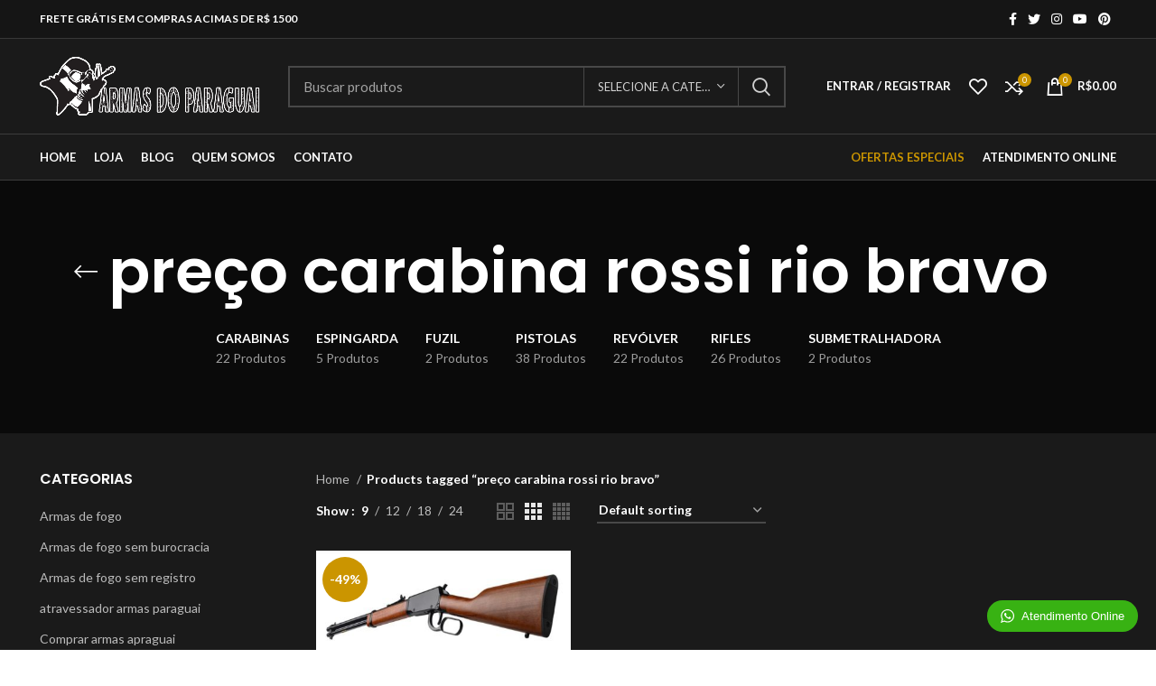

--- FILE ---
content_type: text/html; charset=UTF-8
request_url: https://armasdoparaguai.com.br/produto-tag/preco-carabina-rossi-rio-bravo/
body_size: 24889
content:
<!DOCTYPE html>
<html lang="pt-BR">
<head>
	<meta charset="UTF-8">
	<link rel="profile" href="https://gmpg.org/xfn/11">
	<link rel="pingback" href="https://armasdoparaguai.com.br/xmlrpc.php">

			<script>window.MSInputMethodContext && document.documentMode && document.write('<script src="https://armasdoparaguai.com.br/wp-content/themes/woodmart/js/libs/ie11CustomProperties.min.js"><\/script>');</script>
		<meta name='robots' content='index, follow, max-image-preview:large, max-snippet:-1, max-video-preview:-1' />

	<!-- This site is optimized with the Yoast SEO plugin v19.10 - https://yoast.com/wordpress/plugins/seo/ -->
	<title>Arquivos preço carabina rossi rio bravo - Comprar Armas no Paraguai</title>
	<link rel="canonical" href="https://armasdoparaguai.com.br/produto-tag/preco-carabina-rossi-rio-bravo/" />
	<meta property="og:locale" content="pt_BR" />
	<meta property="og:type" content="article" />
	<meta property="og:title" content="Arquivos preço carabina rossi rio bravo - Comprar Armas no Paraguai" />
	<meta property="og:url" content="https://armasdoparaguai.com.br/produto-tag/preco-carabina-rossi-rio-bravo/" />
	<meta property="og:site_name" content="Comprar Armas no Paraguai" />
	<meta name="twitter:card" content="summary_large_image" />
	<script type="application/ld+json" class="yoast-schema-graph">{"@context":"https://schema.org","@graph":[{"@type":"CollectionPage","@id":"https://armasdoparaguai.com.br/produto-tag/preco-carabina-rossi-rio-bravo/","url":"https://armasdoparaguai.com.br/produto-tag/preco-carabina-rossi-rio-bravo/","name":"Arquivos preço carabina rossi rio bravo - Comprar Armas no Paraguai","isPartOf":{"@id":"https://armasdoparaguai.com.br/#website"},"primaryImageOfPage":{"@id":"https://armasdoparaguai.com.br/produto-tag/preco-carabina-rossi-rio-bravo/#primaryimage"},"image":{"@id":"https://armasdoparaguai.com.br/produto-tag/preco-carabina-rossi-rio-bravo/#primaryimage"},"thumbnailUrl":"https://armasdoparaguai.com.br/wp-content/uploads/2022/09/RIFLE-22-CBC-RIO-BRAVO-MADEIRA-1.jpg","breadcrumb":{"@id":"https://armasdoparaguai.com.br/produto-tag/preco-carabina-rossi-rio-bravo/#breadcrumb"},"inLanguage":"pt-BR"},{"@type":"ImageObject","inLanguage":"pt-BR","@id":"https://armasdoparaguai.com.br/produto-tag/preco-carabina-rossi-rio-bravo/#primaryimage","url":"https://armasdoparaguai.com.br/wp-content/uploads/2022/09/RIFLE-22-CBC-RIO-BRAVO-MADEIRA-1.jpg","contentUrl":"https://armasdoparaguai.com.br/wp-content/uploads/2022/09/RIFLE-22-CBC-RIO-BRAVO-MADEIRA-1.jpg","width":720,"height":405},{"@type":"BreadcrumbList","@id":"https://armasdoparaguai.com.br/produto-tag/preco-carabina-rossi-rio-bravo/#breadcrumb","itemListElement":[{"@type":"ListItem","position":1,"name":"Início","item":"https://armasdoparaguai.com.br/"},{"@type":"ListItem","position":2,"name":"preço carabina rossi rio bravo"}]},{"@type":"WebSite","@id":"https://armasdoparaguai.com.br/#website","url":"https://armasdoparaguai.com.br/","name":"Comprar Armas no Paraguai","description":"Só mais um site WordPress","publisher":{"@id":"https://armasdoparaguai.com.br/#organization"},"potentialAction":[{"@type":"SearchAction","target":{"@type":"EntryPoint","urlTemplate":"https://armasdoparaguai.com.br/?s={search_term_string}"},"query-input":"required name=search_term_string"}],"inLanguage":"pt-BR"},{"@type":"Organization","@id":"https://armasdoparaguai.com.br/#organization","name":"Comprar Armas no Paraguai","url":"https://armasdoparaguai.com.br/","logo":{"@type":"ImageObject","inLanguage":"pt-BR","@id":"https://armasdoparaguai.com.br/#/schema/logo/image/","url":"https://armasdoparaguai.com.br/wp-content/uploads/2022/09/armas-novo.png","contentUrl":"https://armasdoparaguai.com.br/wp-content/uploads/2022/09/armas-novo.png","width":711,"height":188,"caption":"Comprar Armas no Paraguai"},"image":{"@id":"https://armasdoparaguai.com.br/#/schema/logo/image/"}}]}</script>
	<!-- / Yoast SEO plugin. -->


<link rel='dns-prefetch' href='//fonts.googleapis.com' />
<link rel="alternate" type="application/rss+xml" title="Feed para Comprar Armas no Paraguai &raquo;" href="https://armasdoparaguai.com.br/feed/" />
<link rel="alternate" type="application/rss+xml" title="Feed de comentários para Comprar Armas no Paraguai &raquo;" href="https://armasdoparaguai.com.br/comments/feed/" />
<link rel="alternate" type="application/rss+xml" title="Feed para Comprar Armas no Paraguai &raquo; preço carabina rossi rio bravo Tag" href="https://armasdoparaguai.com.br/produto-tag/preco-carabina-rossi-rio-bravo/feed/" />
<style id='wp-img-auto-sizes-contain-inline-css' type='text/css'>
img:is([sizes=auto i],[sizes^="auto," i]){contain-intrinsic-size:3000px 1500px}
/*# sourceURL=wp-img-auto-sizes-contain-inline-css */
</style>
<link rel='stylesheet' id='wp-block-library-css' href='https://armasdoparaguai.com.br/wp-includes/css/dist/block-library/style.min.css?ver=6.9' type='text/css' media='all' />
<style id='global-styles-inline-css' type='text/css'>
:root{--wp--preset--aspect-ratio--square: 1;--wp--preset--aspect-ratio--4-3: 4/3;--wp--preset--aspect-ratio--3-4: 3/4;--wp--preset--aspect-ratio--3-2: 3/2;--wp--preset--aspect-ratio--2-3: 2/3;--wp--preset--aspect-ratio--16-9: 16/9;--wp--preset--aspect-ratio--9-16: 9/16;--wp--preset--color--black: #000000;--wp--preset--color--cyan-bluish-gray: #abb8c3;--wp--preset--color--white: #ffffff;--wp--preset--color--pale-pink: #f78da7;--wp--preset--color--vivid-red: #cf2e2e;--wp--preset--color--luminous-vivid-orange: #ff6900;--wp--preset--color--luminous-vivid-amber: #fcb900;--wp--preset--color--light-green-cyan: #7bdcb5;--wp--preset--color--vivid-green-cyan: #00d084;--wp--preset--color--pale-cyan-blue: #8ed1fc;--wp--preset--color--vivid-cyan-blue: #0693e3;--wp--preset--color--vivid-purple: #9b51e0;--wp--preset--gradient--vivid-cyan-blue-to-vivid-purple: linear-gradient(135deg,rgb(6,147,227) 0%,rgb(155,81,224) 100%);--wp--preset--gradient--light-green-cyan-to-vivid-green-cyan: linear-gradient(135deg,rgb(122,220,180) 0%,rgb(0,208,130) 100%);--wp--preset--gradient--luminous-vivid-amber-to-luminous-vivid-orange: linear-gradient(135deg,rgb(252,185,0) 0%,rgb(255,105,0) 100%);--wp--preset--gradient--luminous-vivid-orange-to-vivid-red: linear-gradient(135deg,rgb(255,105,0) 0%,rgb(207,46,46) 100%);--wp--preset--gradient--very-light-gray-to-cyan-bluish-gray: linear-gradient(135deg,rgb(238,238,238) 0%,rgb(169,184,195) 100%);--wp--preset--gradient--cool-to-warm-spectrum: linear-gradient(135deg,rgb(74,234,220) 0%,rgb(151,120,209) 20%,rgb(207,42,186) 40%,rgb(238,44,130) 60%,rgb(251,105,98) 80%,rgb(254,248,76) 100%);--wp--preset--gradient--blush-light-purple: linear-gradient(135deg,rgb(255,206,236) 0%,rgb(152,150,240) 100%);--wp--preset--gradient--blush-bordeaux: linear-gradient(135deg,rgb(254,205,165) 0%,rgb(254,45,45) 50%,rgb(107,0,62) 100%);--wp--preset--gradient--luminous-dusk: linear-gradient(135deg,rgb(255,203,112) 0%,rgb(199,81,192) 50%,rgb(65,88,208) 100%);--wp--preset--gradient--pale-ocean: linear-gradient(135deg,rgb(255,245,203) 0%,rgb(182,227,212) 50%,rgb(51,167,181) 100%);--wp--preset--gradient--electric-grass: linear-gradient(135deg,rgb(202,248,128) 0%,rgb(113,206,126) 100%);--wp--preset--gradient--midnight: linear-gradient(135deg,rgb(2,3,129) 0%,rgb(40,116,252) 100%);--wp--preset--font-size--small: 13px;--wp--preset--font-size--medium: 20px;--wp--preset--font-size--large: 36px;--wp--preset--font-size--x-large: 42px;--wp--preset--spacing--20: 0.44rem;--wp--preset--spacing--30: 0.67rem;--wp--preset--spacing--40: 1rem;--wp--preset--spacing--50: 1.5rem;--wp--preset--spacing--60: 2.25rem;--wp--preset--spacing--70: 3.38rem;--wp--preset--spacing--80: 5.06rem;--wp--preset--shadow--natural: 6px 6px 9px rgba(0, 0, 0, 0.2);--wp--preset--shadow--deep: 12px 12px 50px rgba(0, 0, 0, 0.4);--wp--preset--shadow--sharp: 6px 6px 0px rgba(0, 0, 0, 0.2);--wp--preset--shadow--outlined: 6px 6px 0px -3px rgb(255, 255, 255), 6px 6px rgb(0, 0, 0);--wp--preset--shadow--crisp: 6px 6px 0px rgb(0, 0, 0);}:where(.is-layout-flex){gap: 0.5em;}:where(.is-layout-grid){gap: 0.5em;}body .is-layout-flex{display: flex;}.is-layout-flex{flex-wrap: wrap;align-items: center;}.is-layout-flex > :is(*, div){margin: 0;}body .is-layout-grid{display: grid;}.is-layout-grid > :is(*, div){margin: 0;}:where(.wp-block-columns.is-layout-flex){gap: 2em;}:where(.wp-block-columns.is-layout-grid){gap: 2em;}:where(.wp-block-post-template.is-layout-flex){gap: 1.25em;}:where(.wp-block-post-template.is-layout-grid){gap: 1.25em;}.has-black-color{color: var(--wp--preset--color--black) !important;}.has-cyan-bluish-gray-color{color: var(--wp--preset--color--cyan-bluish-gray) !important;}.has-white-color{color: var(--wp--preset--color--white) !important;}.has-pale-pink-color{color: var(--wp--preset--color--pale-pink) !important;}.has-vivid-red-color{color: var(--wp--preset--color--vivid-red) !important;}.has-luminous-vivid-orange-color{color: var(--wp--preset--color--luminous-vivid-orange) !important;}.has-luminous-vivid-amber-color{color: var(--wp--preset--color--luminous-vivid-amber) !important;}.has-light-green-cyan-color{color: var(--wp--preset--color--light-green-cyan) !important;}.has-vivid-green-cyan-color{color: var(--wp--preset--color--vivid-green-cyan) !important;}.has-pale-cyan-blue-color{color: var(--wp--preset--color--pale-cyan-blue) !important;}.has-vivid-cyan-blue-color{color: var(--wp--preset--color--vivid-cyan-blue) !important;}.has-vivid-purple-color{color: var(--wp--preset--color--vivid-purple) !important;}.has-black-background-color{background-color: var(--wp--preset--color--black) !important;}.has-cyan-bluish-gray-background-color{background-color: var(--wp--preset--color--cyan-bluish-gray) !important;}.has-white-background-color{background-color: var(--wp--preset--color--white) !important;}.has-pale-pink-background-color{background-color: var(--wp--preset--color--pale-pink) !important;}.has-vivid-red-background-color{background-color: var(--wp--preset--color--vivid-red) !important;}.has-luminous-vivid-orange-background-color{background-color: var(--wp--preset--color--luminous-vivid-orange) !important;}.has-luminous-vivid-amber-background-color{background-color: var(--wp--preset--color--luminous-vivid-amber) !important;}.has-light-green-cyan-background-color{background-color: var(--wp--preset--color--light-green-cyan) !important;}.has-vivid-green-cyan-background-color{background-color: var(--wp--preset--color--vivid-green-cyan) !important;}.has-pale-cyan-blue-background-color{background-color: var(--wp--preset--color--pale-cyan-blue) !important;}.has-vivid-cyan-blue-background-color{background-color: var(--wp--preset--color--vivid-cyan-blue) !important;}.has-vivid-purple-background-color{background-color: var(--wp--preset--color--vivid-purple) !important;}.has-black-border-color{border-color: var(--wp--preset--color--black) !important;}.has-cyan-bluish-gray-border-color{border-color: var(--wp--preset--color--cyan-bluish-gray) !important;}.has-white-border-color{border-color: var(--wp--preset--color--white) !important;}.has-pale-pink-border-color{border-color: var(--wp--preset--color--pale-pink) !important;}.has-vivid-red-border-color{border-color: var(--wp--preset--color--vivid-red) !important;}.has-luminous-vivid-orange-border-color{border-color: var(--wp--preset--color--luminous-vivid-orange) !important;}.has-luminous-vivid-amber-border-color{border-color: var(--wp--preset--color--luminous-vivid-amber) !important;}.has-light-green-cyan-border-color{border-color: var(--wp--preset--color--light-green-cyan) !important;}.has-vivid-green-cyan-border-color{border-color: var(--wp--preset--color--vivid-green-cyan) !important;}.has-pale-cyan-blue-border-color{border-color: var(--wp--preset--color--pale-cyan-blue) !important;}.has-vivid-cyan-blue-border-color{border-color: var(--wp--preset--color--vivid-cyan-blue) !important;}.has-vivid-purple-border-color{border-color: var(--wp--preset--color--vivid-purple) !important;}.has-vivid-cyan-blue-to-vivid-purple-gradient-background{background: var(--wp--preset--gradient--vivid-cyan-blue-to-vivid-purple) !important;}.has-light-green-cyan-to-vivid-green-cyan-gradient-background{background: var(--wp--preset--gradient--light-green-cyan-to-vivid-green-cyan) !important;}.has-luminous-vivid-amber-to-luminous-vivid-orange-gradient-background{background: var(--wp--preset--gradient--luminous-vivid-amber-to-luminous-vivid-orange) !important;}.has-luminous-vivid-orange-to-vivid-red-gradient-background{background: var(--wp--preset--gradient--luminous-vivid-orange-to-vivid-red) !important;}.has-very-light-gray-to-cyan-bluish-gray-gradient-background{background: var(--wp--preset--gradient--very-light-gray-to-cyan-bluish-gray) !important;}.has-cool-to-warm-spectrum-gradient-background{background: var(--wp--preset--gradient--cool-to-warm-spectrum) !important;}.has-blush-light-purple-gradient-background{background: var(--wp--preset--gradient--blush-light-purple) !important;}.has-blush-bordeaux-gradient-background{background: var(--wp--preset--gradient--blush-bordeaux) !important;}.has-luminous-dusk-gradient-background{background: var(--wp--preset--gradient--luminous-dusk) !important;}.has-pale-ocean-gradient-background{background: var(--wp--preset--gradient--pale-ocean) !important;}.has-electric-grass-gradient-background{background: var(--wp--preset--gradient--electric-grass) !important;}.has-midnight-gradient-background{background: var(--wp--preset--gradient--midnight) !important;}.has-small-font-size{font-size: var(--wp--preset--font-size--small) !important;}.has-medium-font-size{font-size: var(--wp--preset--font-size--medium) !important;}.has-large-font-size{font-size: var(--wp--preset--font-size--large) !important;}.has-x-large-font-size{font-size: var(--wp--preset--font-size--x-large) !important;}
/*# sourceURL=global-styles-inline-css */
</style>

<style id='classic-theme-styles-inline-css' type='text/css'>
/*! This file is auto-generated */
.wp-block-button__link{color:#fff;background-color:#32373c;border-radius:9999px;box-shadow:none;text-decoration:none;padding:calc(.667em + 2px) calc(1.333em + 2px);font-size:1.125em}.wp-block-file__button{background:#32373c;color:#fff;text-decoration:none}
/*# sourceURL=/wp-includes/css/classic-themes.min.css */
</style>
<style id='woocommerce-inline-inline-css' type='text/css'>
.woocommerce form .form-row .required { visibility: visible; }
/*# sourceURL=woocommerce-inline-inline-css */
</style>
<link rel='stylesheet' id='wptwa-public-css' href='https://armasdoparaguai.com.br/wp-content/plugins/wpt-whatsapp/assets/css/public.css?ver=6.9' type='text/css' media='all' />
<link rel='stylesheet' id='wptwa-generated-css' href='https://armasdoparaguai.com.br/wp-content/plugins/wpt-whatsapp/assets/css/auto-generated-wptwa.css?ver=6.9' type='text/css' media='all' />
<link rel='stylesheet' id='elementor-icons-css' href='https://armasdoparaguai.com.br/wp-content/plugins/elementor/assets/lib/eicons/css/elementor-icons.min.css?ver=5.16.0' type='text/css' media='all' />
<link rel='stylesheet' id='elementor-frontend-css' href='https://armasdoparaguai.com.br/wp-content/plugins/elementor/assets/css/frontend-lite.min.css?ver=3.7.4' type='text/css' media='all' />
<link rel='stylesheet' id='elementor-post-13-css' href='https://armasdoparaguai.com.br/wp-content/uploads/elementor/css/post-13.css?ver=1662780268' type='text/css' media='all' />
<link rel='stylesheet' id='bootstrap-css' href='https://armasdoparaguai.com.br/wp-content/themes/woodmart/css/bootstrap-light.min.css?ver=6.5.4' type='text/css' media='all' />
<link rel='stylesheet' id='woodmart-style-css' href='https://armasdoparaguai.com.br/wp-content/themes/woodmart/css/parts/base.min.css?ver=6.5.4' type='text/css' media='all' />
<link rel='stylesheet' id='wd-widget-wd-recent-posts-css' href='https://armasdoparaguai.com.br/wp-content/themes/woodmart/css/parts/widget-wd-recent-posts.min.css?ver=6.5.4' type='text/css' media='all' />
<link rel='stylesheet' id='wd-widget-nav-css' href='https://armasdoparaguai.com.br/wp-content/themes/woodmart/css/parts/widget-nav.min.css?ver=6.5.4' type='text/css' media='all' />
<link rel='stylesheet' id='wd-widget-wd-layered-nav-css' href='https://armasdoparaguai.com.br/wp-content/themes/woodmart/css/parts/woo-widget-wd-layered-nav.min.css?ver=6.5.4' type='text/css' media='all' />
<link rel='stylesheet' id='wd-widget-layered-nav-stock-status-css' href='https://armasdoparaguai.com.br/wp-content/themes/woodmart/css/parts/woo-widget-layered-nav-stock-status.min.css?ver=6.5.4' type='text/css' media='all' />
<link rel='stylesheet' id='wd-widget-product-list-css' href='https://armasdoparaguai.com.br/wp-content/themes/woodmart/css/parts/woo-widget-product-list.min.css?ver=6.5.4' type='text/css' media='all' />
<link rel='stylesheet' id='wd-widget-slider-price-filter-css' href='https://armasdoparaguai.com.br/wp-content/themes/woodmart/css/parts/woo-widget-slider-price-filter.min.css?ver=6.5.4' type='text/css' media='all' />
<link rel='stylesheet' id='wd-wp-gutenberg-css' href='https://armasdoparaguai.com.br/wp-content/themes/woodmart/css/parts/wp-gutenberg.min.css?ver=6.5.4' type='text/css' media='all' />
<link rel='stylesheet' id='wd-wpcf7-css' href='https://armasdoparaguai.com.br/wp-content/themes/woodmart/css/parts/int-wpcf7.min.css?ver=6.5.4' type='text/css' media='all' />
<link rel='stylesheet' id='wd-revolution-slider-css' href='https://armasdoparaguai.com.br/wp-content/themes/woodmart/css/parts/int-rev-slider.min.css?ver=6.5.4' type='text/css' media='all' />
<link rel='stylesheet' id='wd-base-deprecated-css' href='https://armasdoparaguai.com.br/wp-content/themes/woodmart/css/parts/base-deprecated.min.css?ver=6.5.4' type='text/css' media='all' />
<link rel='stylesheet' id='wd-elementor-base-css' href='https://armasdoparaguai.com.br/wp-content/themes/woodmart/css/parts/int-elem-base.min.css?ver=6.5.4' type='text/css' media='all' />
<link rel='stylesheet' id='wd-woocommerce-base-css' href='https://armasdoparaguai.com.br/wp-content/themes/woodmart/css/parts/woocommerce-base.min.css?ver=6.5.4' type='text/css' media='all' />
<link rel='stylesheet' id='wd-mod-star-rating-css' href='https://armasdoparaguai.com.br/wp-content/themes/woodmart/css/parts/mod-star-rating.min.css?ver=6.5.4' type='text/css' media='all' />
<link rel='stylesheet' id='wd-woo-el-track-order-css' href='https://armasdoparaguai.com.br/wp-content/themes/woodmart/css/parts/woo-el-track-order.min.css?ver=6.5.4' type='text/css' media='all' />
<link rel='stylesheet' id='wd-woo-gutenberg-css' href='https://armasdoparaguai.com.br/wp-content/themes/woodmart/css/parts/woo-gutenberg.min.css?ver=6.5.4' type='text/css' media='all' />
<link rel='stylesheet' id='wd-widget-active-filters-css' href='https://armasdoparaguai.com.br/wp-content/themes/woodmart/css/parts/woo-widget-active-filters.min.css?ver=6.5.4' type='text/css' media='all' />
<link rel='stylesheet' id='wd-woo-shop-predefined-css' href='https://armasdoparaguai.com.br/wp-content/themes/woodmart/css/parts/woo-shop-predefined.min.css?ver=6.5.4' type='text/css' media='all' />
<link rel='stylesheet' id='wd-shop-title-categories-css' href='https://armasdoparaguai.com.br/wp-content/themes/woodmart/css/parts/woo-categories-loop-nav.min.css?ver=6.5.4' type='text/css' media='all' />
<link rel='stylesheet' id='wd-woo-categories-loop-nav-mobile-accordion-css' href='https://armasdoparaguai.com.br/wp-content/themes/woodmart/css/parts/woo-categories-loop-nav-mobile-accordion.min.css?ver=6.5.4' type='text/css' media='all' />
<link rel='stylesheet' id='wd-woo-shop-el-active-filters-css' href='https://armasdoparaguai.com.br/wp-content/themes/woodmart/css/parts/woo-shop-el-active-filters.min.css?ver=6.5.4' type='text/css' media='all' />
<link rel='stylesheet' id='wd-woo-shop-el-products-per-page-css' href='https://armasdoparaguai.com.br/wp-content/themes/woodmart/css/parts/woo-shop-el-products-per-page.min.css?ver=6.5.4' type='text/css' media='all' />
<link rel='stylesheet' id='wd-woo-shop-page-title-css' href='https://armasdoparaguai.com.br/wp-content/themes/woodmart/css/parts/woo-shop-page-title.min.css?ver=6.5.4' type='text/css' media='all' />
<link rel='stylesheet' id='wd-woo-mod-shop-loop-head-css' href='https://armasdoparaguai.com.br/wp-content/themes/woodmart/css/parts/woo-mod-shop-loop-head.min.css?ver=6.5.4' type='text/css' media='all' />
<link rel='stylesheet' id='wd-woo-shop-el-order-by-css' href='https://armasdoparaguai.com.br/wp-content/themes/woodmart/css/parts/woo-shop-el-order-by.min.css?ver=6.5.4' type='text/css' media='all' />
<link rel='stylesheet' id='wd-woo-shop-el-products-view-css' href='https://armasdoparaguai.com.br/wp-content/themes/woodmart/css/parts/woo-shop-el-products-view.min.css?ver=6.5.4' type='text/css' media='all' />
<link rel='stylesheet' id='wd-woo-shop-opt-without-title-css' href='https://armasdoparaguai.com.br/wp-content/themes/woodmart/css/parts/woo-shop-opt-without-title.min.css?ver=6.5.4' type='text/css' media='all' />
<link rel='stylesheet' id='wd-header-base-css' href='https://armasdoparaguai.com.br/wp-content/themes/woodmart/css/parts/header-base.min.css?ver=6.5.4' type='text/css' media='all' />
<link rel='stylesheet' id='wd-mod-tools-css' href='https://armasdoparaguai.com.br/wp-content/themes/woodmart/css/parts/mod-tools.min.css?ver=6.5.4' type='text/css' media='all' />
<link rel='stylesheet' id='wd-header-elements-base-css' href='https://armasdoparaguai.com.br/wp-content/themes/woodmart/css/parts/header-el-base.min.css?ver=6.5.4' type='text/css' media='all' />
<link rel='stylesheet' id='wd-social-icons-css' href='https://armasdoparaguai.com.br/wp-content/themes/woodmart/css/parts/el-social-icons.min.css?ver=6.5.4' type='text/css' media='all' />
<link rel='stylesheet' id='wd-header-search-css' href='https://armasdoparaguai.com.br/wp-content/themes/woodmart/css/parts/header-el-search.min.css?ver=6.5.4' type='text/css' media='all' />
<link rel='stylesheet' id='wd-header-search-form-css' href='https://armasdoparaguai.com.br/wp-content/themes/woodmart/css/parts/header-el-search-form.min.css?ver=6.5.4' type='text/css' media='all' />
<link rel='stylesheet' id='wd-wd-search-results-css' href='https://armasdoparaguai.com.br/wp-content/themes/woodmart/css/parts/wd-search-results.min.css?ver=6.5.4' type='text/css' media='all' />
<link rel='stylesheet' id='wd-wd-search-form-css' href='https://armasdoparaguai.com.br/wp-content/themes/woodmart/css/parts/wd-search-form.min.css?ver=6.5.4' type='text/css' media='all' />
<link rel='stylesheet' id='wd-wd-search-cat-css' href='https://armasdoparaguai.com.br/wp-content/themes/woodmart/css/parts/wd-search-cat.min.css?ver=6.5.4' type='text/css' media='all' />
<link rel='stylesheet' id='wd-woo-mod-login-form-css' href='https://armasdoparaguai.com.br/wp-content/themes/woodmart/css/parts/woo-mod-login-form.min.css?ver=6.5.4' type='text/css' media='all' />
<link rel='stylesheet' id='wd-header-my-account-css' href='https://armasdoparaguai.com.br/wp-content/themes/woodmart/css/parts/header-el-my-account.min.css?ver=6.5.4' type='text/css' media='all' />
<link rel='stylesheet' id='wd-header-cart-side-css' href='https://armasdoparaguai.com.br/wp-content/themes/woodmart/css/parts/header-el-cart-side.min.css?ver=6.5.4' type='text/css' media='all' />
<link rel='stylesheet' id='wd-header-cart-css' href='https://armasdoparaguai.com.br/wp-content/themes/woodmart/css/parts/header-el-cart.min.css?ver=6.5.4' type='text/css' media='all' />
<link rel='stylesheet' id='wd-widget-shopping-cart-css' href='https://armasdoparaguai.com.br/wp-content/themes/woodmart/css/parts/woo-widget-shopping-cart.min.css?ver=6.5.4' type='text/css' media='all' />
<link rel='stylesheet' id='wd-page-title-css' href='https://armasdoparaguai.com.br/wp-content/themes/woodmart/css/parts/page-title.min.css?ver=6.5.4' type='text/css' media='all' />
<link rel='stylesheet' id='wd-off-canvas-sidebar-css' href='https://armasdoparaguai.com.br/wp-content/themes/woodmart/css/parts/opt-off-canvas-sidebar.min.css?ver=6.5.4' type='text/css' media='all' />
<link rel='stylesheet' id='wd-shop-filter-area-css' href='https://armasdoparaguai.com.br/wp-content/themes/woodmart/css/parts/woo-shop-el-filters-area.min.css?ver=6.5.4' type='text/css' media='all' />
<link rel='stylesheet' id='wd-sticky-loader-css' href='https://armasdoparaguai.com.br/wp-content/themes/woodmart/css/parts/mod-sticky-loader.min.css?ver=6.5.4' type='text/css' media='all' />
<link rel='stylesheet' id='wd-product-loop-css' href='https://armasdoparaguai.com.br/wp-content/themes/woodmart/css/parts/woo-product-loop.min.css?ver=6.5.4' type='text/css' media='all' />
<link rel='stylesheet' id='wd-product-loop-base-css' href='https://armasdoparaguai.com.br/wp-content/themes/woodmart/css/parts/woo-product-loop-base.min.css?ver=6.5.4' type='text/css' media='all' />
<link rel='stylesheet' id='wd-woo-mod-add-btn-replace-css' href='https://armasdoparaguai.com.br/wp-content/themes/woodmart/css/parts/woo-mod-add-btn-replace.min.css?ver=6.5.4' type='text/css' media='all' />
<link rel='stylesheet' id='wd-mod-more-description-css' href='https://armasdoparaguai.com.br/wp-content/themes/woodmart/css/parts/mod-more-description.min.css?ver=6.5.4' type='text/css' media='all' />
<link rel='stylesheet' id='wd-categories-loop-default-css' href='https://armasdoparaguai.com.br/wp-content/themes/woodmart/css/parts/woo-categories-loop-default-old.min.css?ver=6.5.4' type='text/css' media='all' />
<link rel='stylesheet' id='wd-categories-loop-css' href='https://armasdoparaguai.com.br/wp-content/themes/woodmart/css/parts/woo-categories-loop-old.min.css?ver=6.5.4' type='text/css' media='all' />
<link rel='stylesheet' id='wd-woo-mod-product-labels-css' href='https://armasdoparaguai.com.br/wp-content/themes/woodmart/css/parts/woo-mod-product-labels.min.css?ver=6.5.4' type='text/css' media='all' />
<link rel='stylesheet' id='wd-woo-mod-product-labels-round-css' href='https://armasdoparaguai.com.br/wp-content/themes/woodmart/css/parts/woo-mod-product-labels-round.min.css?ver=6.5.4' type='text/css' media='all' />
<link rel='stylesheet' id='wd-add-to-cart-popup-css' href='https://armasdoparaguai.com.br/wp-content/themes/woodmart/css/parts/woo-opt-add-to-cart-popup.min.css?ver=6.5.4' type='text/css' media='all' />
<link rel='stylesheet' id='wd-mfp-popup-css' href='https://armasdoparaguai.com.br/wp-content/themes/woodmart/css/parts/lib-magnific-popup.min.css?ver=6.5.4' type='text/css' media='all' />
<link rel='stylesheet' id='wd-widget-collapse-css' href='https://armasdoparaguai.com.br/wp-content/themes/woodmart/css/parts/opt-widget-collapse.min.css?ver=6.5.4' type='text/css' media='all' />
<link rel='stylesheet' id='wd-footer-base-css' href='https://armasdoparaguai.com.br/wp-content/themes/woodmart/css/parts/footer-base.min.css?ver=6.5.4' type='text/css' media='all' />
<link rel='stylesheet' id='wd-text-block-css' href='https://armasdoparaguai.com.br/wp-content/themes/woodmart/css/parts/el-text-block.min.css?ver=6.5.4' type='text/css' media='all' />
<link rel='stylesheet' id='wd-list-css' href='https://armasdoparaguai.com.br/wp-content/themes/woodmart/css/parts/el-list.min.css?ver=6.5.4' type='text/css' media='all' />
<link rel='stylesheet' id='wd-scroll-top-css' href='https://armasdoparaguai.com.br/wp-content/themes/woodmart/css/parts/opt-scrolltotop.min.css?ver=6.5.4' type='text/css' media='all' />
<link rel='stylesheet' id='wd-header-my-account-sidebar-css' href='https://armasdoparaguai.com.br/wp-content/themes/woodmart/css/parts/header-el-my-account-sidebar.min.css?ver=6.5.4' type='text/css' media='all' />
<link rel='stylesheet' id='wd-bottom-toolbar-css' href='https://armasdoparaguai.com.br/wp-content/themes/woodmart/css/parts/opt-bottom-toolbar.min.css?ver=6.5.4' type='text/css' media='all' />
<link rel='stylesheet' id='wd-mod-sticky-sidebar-opener-css' href='https://armasdoparaguai.com.br/wp-content/themes/woodmart/css/parts/mod-sticky-sidebar-opener.min.css?ver=6.5.4' type='text/css' media='all' />
<link rel='stylesheet' id='xts-style-header_866934-css' href='https://armasdoparaguai.com.br/wp-content/uploads/2023/11/xts-header_866934-1700522293.css?ver=6.5.4' type='text/css' media='all' />
<link rel='stylesheet' id='xts-google-fonts-css' href='https://fonts.googleapis.com/css?family=Lato%3A400%2C700%7CPoppins%3A400%2C600%2C500&#038;ver=6.5.4' type='text/css' media='all' />
<link rel='stylesheet' id='google-fonts-1-css' href='https://fonts.googleapis.com/css?family=Roboto%3A100%2C100italic%2C200%2C200italic%2C300%2C300italic%2C400%2C400italic%2C500%2C500italic%2C600%2C600italic%2C700%2C700italic%2C800%2C800italic%2C900%2C900italic%7CRoboto+Slab%3A100%2C100italic%2C200%2C200italic%2C300%2C300italic%2C400%2C400italic%2C500%2C500italic%2C600%2C600italic%2C700%2C700italic%2C800%2C800italic%2C900%2C900italic&#038;display=auto&#038;ver=6.9' type='text/css' media='all' />
<script type="text/javascript" src="https://armasdoparaguai.com.br/wp-includes/js/jquery/jquery.min.js?ver=3.7.1" id="jquery-core-js"></script>
<script type="text/javascript" src="https://armasdoparaguai.com.br/wp-includes/js/jquery/jquery-migrate.min.js?ver=3.4.1" id="jquery-migrate-js"></script>
<script type="text/javascript" src="https://armasdoparaguai.com.br/wp-content/themes/woodmart/js/libs/device.min.js?ver=6.5.4" id="wd-device-library-js"></script>
<link rel="https://api.w.org/" href="https://armasdoparaguai.com.br/wp-json/" /><link rel="alternate" title="JSON" type="application/json" href="https://armasdoparaguai.com.br/wp-json/wp/v2/product_tag/2544" /><link rel="EditURI" type="application/rsd+xml" title="RSD" href="https://armasdoparaguai.com.br/xmlrpc.php?rsd" />
<meta name="generator" content="WordPress 6.9" />
<meta name="generator" content="WooCommerce 6.8.2" />
					<meta name="viewport" content="width=device-width, initial-scale=1.0, maximum-scale=1.0, user-scalable=no">
										<noscript><style>.woocommerce-product-gallery{ opacity: 1 !important; }</style></noscript>
	<meta name="generator" content="Powered by Slider Revolution 6.5.31 - responsive, Mobile-Friendly Slider Plugin for WordPress with comfortable drag and drop interface." />
<script>function setREVStartSize(e){
			//window.requestAnimationFrame(function() {
				window.RSIW = window.RSIW===undefined ? window.innerWidth : window.RSIW;
				window.RSIH = window.RSIH===undefined ? window.innerHeight : window.RSIH;
				try {
					var pw = document.getElementById(e.c).parentNode.offsetWidth,
						newh;
					pw = pw===0 || isNaN(pw) || (e.l=="fullwidth" || e.layout=="fullwidth") ? window.RSIW : pw;
					e.tabw = e.tabw===undefined ? 0 : parseInt(e.tabw);
					e.thumbw = e.thumbw===undefined ? 0 : parseInt(e.thumbw);
					e.tabh = e.tabh===undefined ? 0 : parseInt(e.tabh);
					e.thumbh = e.thumbh===undefined ? 0 : parseInt(e.thumbh);
					e.tabhide = e.tabhide===undefined ? 0 : parseInt(e.tabhide);
					e.thumbhide = e.thumbhide===undefined ? 0 : parseInt(e.thumbhide);
					e.mh = e.mh===undefined || e.mh=="" || e.mh==="auto" ? 0 : parseInt(e.mh,0);
					if(e.layout==="fullscreen" || e.l==="fullscreen")
						newh = Math.max(e.mh,window.RSIH);
					else{
						e.gw = Array.isArray(e.gw) ? e.gw : [e.gw];
						for (var i in e.rl) if (e.gw[i]===undefined || e.gw[i]===0) e.gw[i] = e.gw[i-1];
						e.gh = e.el===undefined || e.el==="" || (Array.isArray(e.el) && e.el.length==0)? e.gh : e.el;
						e.gh = Array.isArray(e.gh) ? e.gh : [e.gh];
						for (var i in e.rl) if (e.gh[i]===undefined || e.gh[i]===0) e.gh[i] = e.gh[i-1];
											
						var nl = new Array(e.rl.length),
							ix = 0,
							sl;
						e.tabw = e.tabhide>=pw ? 0 : e.tabw;
						e.thumbw = e.thumbhide>=pw ? 0 : e.thumbw;
						e.tabh = e.tabhide>=pw ? 0 : e.tabh;
						e.thumbh = e.thumbhide>=pw ? 0 : e.thumbh;
						for (var i in e.rl) nl[i] = e.rl[i]<window.RSIW ? 0 : e.rl[i];
						sl = nl[0];
						for (var i in nl) if (sl>nl[i] && nl[i]>0) { sl = nl[i]; ix=i;}
						var m = pw>(e.gw[ix]+e.tabw+e.thumbw) ? 1 : (pw-(e.tabw+e.thumbw)) / (e.gw[ix]);
						newh =  (e.gh[ix] * m) + (e.tabh + e.thumbh);
					}
					var el = document.getElementById(e.c);
					if (el!==null && el) el.style.height = newh+"px";
					el = document.getElementById(e.c+"_wrapper");
					if (el!==null && el) {
						el.style.height = newh+"px";
						el.style.display = "block";
					}
				} catch(e){
					console.log("Failure at Presize of Slider:" + e)
				}
			//});
		  };</script>
<style>
		
		</style><style id="kirki-inline-styles"></style>			<style id="wd-style-theme_settings_default-css" data-type="wd-style-theme_settings_default">
				.wd-popup.wd-promo-popup{
	background-color:#111111;
	background-image: url(https://armasdoparaguai.com.br/wp-content/uploads/2021/08/promo-popup.jpg);
	background-repeat:no-repeat;
	background-size:cover;
	background-position:center center;
}

.page-title-default{
	background-color:#0a0a0a;
	background-image: none;
	background-size:cover;
	background-position:center center;
}

.footer-container{
	background-color:rgb(26,26,26);
	background-image: none;
}

:root{
--wd-text-font:"Lato", Arial, Helvetica, sans-serif;
--wd-text-font-weight:400;
--wd-text-color:#777777;
--wd-text-font-size:14px;
}
:root{
--wd-title-font:"Poppins", Arial, Helvetica, sans-serif;
--wd-title-font-weight:600;
--wd-title-color:#242424;
}
:root{
--wd-entities-title-font:"Poppins", Arial, Helvetica, sans-serif;
--wd-entities-title-font-weight:500;
--wd-entities-title-color:#333333;
--wd-entities-title-color-hover:rgb(51 51 51 / 65%);
}
:root{
--wd-alternative-font:"Lato", Arial, Helvetica, sans-serif;
}
:root{
--wd-widget-title-font:"Poppins", Arial, Helvetica, sans-serif;
--wd-widget-title-font-weight:600;
--wd-widget-title-transform:uppercase;
--wd-widget-title-color:#333;
--wd-widget-title-font-size:16px;
}
:root{
--wd-header-el-font:"Lato", Arial, Helvetica, sans-serif;
--wd-header-el-font-weight:700;
--wd-header-el-transform:uppercase;
--wd-header-el-font-size:13px;
}
:root{
--wd-primary-color:rgb(203,149,0);
}
:root{
--wd-alternative-color:#fbbc34;
}
:root{
--wd-link-color:#333333;
--wd-link-color-hover:#242424;
}
:root{
--btn-default-bgcolor:rgb(0,0,0);
}
:root{
--btn-default-bgcolor-hover:rgb(6,6,6);
}
:root{
--btn-shop-bgcolor:rgb(203,149,0);
}
:root{
--btn-shop-bgcolor-hover:rgb(195,143,0);
}
:root{
--btn-accent-bgcolor:rgb(203,149,0);
}
:root{
--btn-accent-bgcolor-hover:rgb(195,143,0);
}
:root{
--notices-success-bg:#459647;
}
:root{
--notices-success-color:#fff;
}
:root{
--notices-warning-bg:#E0B252;
}
:root{
--notices-warning-color:#fff;
}
	:root{
					
			
							--wd-form-brd-radius: 0px;
					
					--wd-form-brd-width: 2px;
		
					--btn-default-color: #fff;
		
					--btn-default-color-hover: #fff;
		
					--btn-shop-color: #fff;
		
					--btn-shop-color-hover: #fff;
		
					--btn-accent-color: #fff;
		
					--btn-accent-color-hover: #fff;
		
									--btn-default-brd-radius: 0px;
				--btn-default-box-shadow: none;
				--btn-default-box-shadow-hover: none;
				--btn-default-box-shadow-active: none;
				--btn-default-bottom: 0px;
			
			
			
					
					
							--btn-shop-bottom-active: -1px;
				--btn-shop-brd-radius: 0.001px;
				--btn-shop-box-shadow: inset 0 -2px 0 rgba(0, 0, 0, .15);
				--btn-shop-box-shadow-hover: inset 0 -2px 0 rgba(0, 0, 0, .15);
			
			
					
									--btn-accent-brd-radius: 0px;
				--btn-accent-box-shadow: none;
				--btn-accent-box-shadow-hover: none;
				--btn-accent-box-shadow-active: none;
				--btn-accent-bottom: 0px;
			
			
			
					
								}

	
	
			@media (min-width: 1025px) {
			.whb-boxed:not(.whb-sticked):not(.whb-full-width) .whb-main-header {
				max-width: 1192px;
			}
		}

		.container {
			max-width: 1222px;
		}

		:root{
			--wd-container-width: 1222px;
		}
	
			.elementor-section.wd-section-stretch > .elementor-column-gap-no {
			max-width: 1192px;
		}
		.elementor-section.wd-section-stretch > .elementor-column-gap-narrow {
			max-width: 1202px;
		}
		.elementor-section.wd-section-stretch > .elementor-column-gap-default {
			max-width: 1212px;
		}
		.elementor-section.wd-section-stretch > .elementor-column-gap-extended {
			max-width: 1222px;
		}
		.elementor-section.wd-section-stretch > .elementor-column-gap-wide {
			max-width: 1232px;
		}
		.elementor-section.wd-section-stretch > .elementor-column-gap-wider {
			max-width: 1252px;
		}
		@media (min-width: 1239px) {
			.platform-Windows .wd-section-stretch > .elementor-container {
				margin-left: auto;
				margin-right: auto;
			}
		}
		@media (min-width: 1222px) {
			html:not(.platform-Windows) .wd-section-stretch > .elementor-container {
				margin-left: auto;
				margin-right: auto;
			}
		}
	
			div.wd-popup.popup-quick-view {
			max-width: 920px;
		}
	
	
	
	
			.woodmart-woocommerce-layered-nav .wd-scroll-content {
			max-height: 223px;
		}
	
	
@font-face {
	font-weight: normal;
	font-style: normal;
	font-family: "woodmart-font";
	src: url("//armasdoparaguai.com.br/wp-content/themes/woodmart/fonts/woodmart-font.woff2?v=6.5.4") format("woff2");
}

			</style>
			<link rel='stylesheet' id='rs-plugin-settings-css' href='https://armasdoparaguai.com.br/wp-content/plugins/revslider/public/assets/css/rs6.css?ver=6.5.31' type='text/css' media='all' />
<style id='rs-plugin-settings-inline-css' type='text/css'>
#rs-demo-id {}
/*# sourceURL=rs-plugin-settings-inline-css */
</style>
</head>

<body class="archive tax-product_tag term-preco-carabina-rossi-rio-bravo term-2544 wp-theme-woodmart theme-woodmart woocommerce woocommerce-page woocommerce-no-js wrapper-full-width  global-color-scheme-light categories-accordion-on woodmart-archive-shop offcanvas-sidebar-mobile offcanvas-sidebar-tablet sticky-toolbar-on dropdowns-color-light elementor-default elementor-kit-13">
			<script type="text/javascript" id="wd-flicker-fix">// Flicker fix.</script>	
	
	<div class="website-wrapper">
									<header class="whb-header whb-sticky-shadow whb-scroll-slide whb-sticky-clone whb-hide-on-scroll">
					<div class="whb-main-header">
	
<div class="whb-row whb-top-bar whb-not-sticky-row whb-with-bg whb-border-fullwidth whb-color-light whb-flex-flex-middle">
	<div class="container">
		<div class="whb-flex-row whb-top-bar-inner">
			<div class="whb-column whb-col-left whb-visible-lg">
	
<div class="wd-header-text set-cont-mb-s reset-last-child "><strong><span style="color: #ffffff;">FRETE GRÁTIS EM COMPRAS ACIMAS DE R$ 1500</span></strong></div>
</div>
<div class="whb-column whb-col-center whb-visible-lg whb-empty-column">
	</div>
<div class="whb-column whb-col-right whb-visible-lg">
	
			<div class="wd-social-icons icons-design-default icons-size- color-scheme-light social-follow social-form-circle text-center">

				
									<a rel="noopener noreferrer nofollow" href="#" target="_blank" class=" wd-social-icon social-facebook" aria-label="Link social do Facebook">
						<span class="wd-icon"></span>
											</a>
				
									<a rel="noopener noreferrer nofollow" href="#" target="_blank" class=" wd-social-icon social-twitter" aria-label="Link social do Twitter">
						<span class="wd-icon"></span>
											</a>
				
				
									<a rel="noopener noreferrer nofollow" href="#" target="_blank" class=" wd-social-icon social-instagram" aria-label="Link social do Instagram">
						<span class="wd-icon"></span>
											</a>
				
									<a rel="noopener noreferrer nofollow" href="#" target="_blank" class=" wd-social-icon social-youtube" aria-label="Link social do YouTube">
						<span class="wd-icon"></span>
											</a>
				
									<a rel="noopener noreferrer nofollow" href="#" target="_blank" class=" wd-social-icon social-pinterest" aria-label="Link social do Pinterest">
						<span class="wd-icon"></span>
											</a>
				
				
				
				
				
				
				
				
				
				
				
				
								
								
				
								
				
			</div>

		</div>
<div class="whb-column whb-col-mobile whb-hidden-lg">
	
			<div class="wd-social-icons icons-design-default icons-size- color-scheme-light social-follow social-form-circle text-center">

				
									<a rel="noopener noreferrer nofollow" href="#" target="_blank" class=" wd-social-icon social-facebook" aria-label="Link social do Facebook">
						<span class="wd-icon"></span>
											</a>
				
									<a rel="noopener noreferrer nofollow" href="#" target="_blank" class=" wd-social-icon social-twitter" aria-label="Link social do Twitter">
						<span class="wd-icon"></span>
											</a>
				
				
									<a rel="noopener noreferrer nofollow" href="#" target="_blank" class=" wd-social-icon social-instagram" aria-label="Link social do Instagram">
						<span class="wd-icon"></span>
											</a>
				
									<a rel="noopener noreferrer nofollow" href="#" target="_blank" class=" wd-social-icon social-youtube" aria-label="Link social do YouTube">
						<span class="wd-icon"></span>
											</a>
				
									<a rel="noopener noreferrer nofollow" href="#" target="_blank" class=" wd-social-icon social-pinterest" aria-label="Link social do Pinterest">
						<span class="wd-icon"></span>
											</a>
				
				
				
				
				
				
				
				
				
				
				
				
								
								
				
								
				
			</div>

		</div>
		</div>
	</div>
</div>

<div class="whb-row whb-general-header whb-not-sticky-row whb-with-bg whb-border-fullwidth whb-color-light whb-flex-flex-middle">
	<div class="container">
		<div class="whb-flex-row whb-general-header-inner">
			<div class="whb-column whb-col-left whb-visible-lg">
	<div class="site-logo wd-switch-logo">
	<a href="https://armasdoparaguai.com.br/" class="wd-logo wd-main-logo" rel="home">
		<img width="711" height="188" src="https://armasdoparaguai.com.br/wp-content/uploads/2022/11/armas-novo.png" class="attachment-full size-full" alt="" style="max-width:245px;" decoding="async" fetchpriority="high" srcset="https://armasdoparaguai.com.br/wp-content/uploads/2022/11/armas-novo.png 711w, https://armasdoparaguai.com.br/wp-content/uploads/2022/11/armas-novo-400x106.png 400w, https://armasdoparaguai.com.br/wp-content/uploads/2022/11/armas-novo-430x114.png 430w, https://armasdoparaguai.com.br/wp-content/uploads/2022/11/armas-novo-700x185.png 700w, https://armasdoparaguai.com.br/wp-content/uploads/2022/11/armas-novo-150x40.png 150w" sizes="(max-width: 711px) 100vw, 711px" />	</a>
					<a href="https://armasdoparaguai.com.br/" class="wd-logo wd-sticky-logo" rel="home">
			<img width="711" height="188" src="https://armasdoparaguai.com.br/wp-content/uploads/2022/11/armas-novo.png" class="attachment-full size-full" alt="" style="max-width:245px;" decoding="async" srcset="https://armasdoparaguai.com.br/wp-content/uploads/2022/11/armas-novo.png 711w, https://armasdoparaguai.com.br/wp-content/uploads/2022/11/armas-novo-400x106.png 400w, https://armasdoparaguai.com.br/wp-content/uploads/2022/11/armas-novo-430x114.png 430w, https://armasdoparaguai.com.br/wp-content/uploads/2022/11/armas-novo-700x185.png 700w, https://armasdoparaguai.com.br/wp-content/uploads/2022/11/armas-novo-150x40.png 150w" sizes="(max-width: 711px) 100vw, 711px" />		</a>
	</div>
</div>
<div class="whb-column whb-col-center whb-visible-lg">
	<div class="whb-space-element " style="width:10px;"></div>			<div class="wd-search-form wd-header-search-form wd-display-form whb-9x1ytaxq7aphtb3npidp">
				
				
				<form role="search" method="get" class="searchform  wd-with-cat wd-style-default woodmart-ajax-search" action="https://armasdoparaguai.com.br/"  data-thumbnail="1" data-price="1" data-post_type="product" data-count="20" data-sku="0" data-symbols_count="3">
					<input type="text" class="s" placeholder="Buscar produtos" value="" name="s" aria-label="Pesquisar" title="Buscar produtos" />
					<input type="hidden" name="post_type" value="product">
								<div class="wd-search-cat wd-scroll">
				<input type="hidden" name="product_cat" value="0">
				<a href="#" rel="nofollow" data-val="0">
					<span>
						Selecione a categoria					</span>
				</a>
				<div class="wd-dropdown wd-dropdown-search-cat wd-dropdown-menu wd-scroll-content wd-design-default color-scheme-light">
					<ul class="wd-sub-menu">
						<li style="display:none;"><a href="#" data-val="0">Selecione a categoria</a></li>
							<li class="cat-item cat-item-366"><a class="pf-value" href="https://armasdoparaguai.com.br/product-category/carabinas/" data-val="carabinas" data-title="Carabinas" >Carabinas</a>
<ul class='children'>
	<li class="cat-item cat-item-371"><a class="pf-value" href="https://armasdoparaguai.com.br/product-category/carabinas/300-win-mag/" data-val="300-win-mag" data-title="300 WIN Mag" >300 WIN Mag</a>
</li>
	<li class="cat-item cat-item-373"><a class="pf-value" href="https://armasdoparaguai.com.br/product-category/carabinas/calibre-17/" data-val="calibre-17" data-title="Calibre .17" >Calibre .17</a>
</li>
	<li class="cat-item cat-item-372"><a class="pf-value" href="https://armasdoparaguai.com.br/product-category/carabinas/calibre-22-carabinas/" data-val="calibre-22-carabinas" data-title="Calibre .22" >Calibre .22</a>
</li>
	<li class="cat-item cat-item-368"><a class="pf-value" href="https://armasdoparaguai.com.br/product-category/carabinas/calibre-357-carabinas/" data-val="calibre-357-carabinas" data-title="Calibre .357" >Calibre .357</a>
</li>
	<li class="cat-item cat-item-2276"><a class="pf-value" href="https://armasdoparaguai.com.br/product-category/carabinas/calibre-40-carabinas/" data-val="calibre-40-carabinas" data-title="Calibre .40" >Calibre .40</a>
</li>
	<li class="cat-item cat-item-367"><a class="pf-value" href="https://armasdoparaguai.com.br/product-category/carabinas/calibre-44/" data-val="calibre-44" data-title="Calibre .44" >Calibre .44</a>
</li>
	<li class="cat-item cat-item-369"><a class="pf-value" href="https://armasdoparaguai.com.br/product-category/carabinas/calibre-45/" data-val="calibre-45" data-title="Calibre .45" >Calibre .45</a>
</li>
	<li class="cat-item cat-item-370"><a class="pf-value" href="https://armasdoparaguai.com.br/product-category/carabinas/calibre-70/" data-val="calibre-70" data-title="Calibre .70" >Calibre .70</a>
</li>
	<li class="cat-item cat-item-2357"><a class="pf-value" href="https://armasdoparaguai.com.br/product-category/carabinas/calibre-38-carabinas/" data-val="calibre-38-carabinas" data-title="Calibre 38" >Calibre 38</a>
</li>
</ul>
</li>
	<li class="cat-item cat-item-374"><a class="pf-value" href="https://armasdoparaguai.com.br/product-category/espingarda/" data-val="espingarda" data-title="Espingarda" >Espingarda</a>
<ul class='children'>
	<li class="cat-item cat-item-2308"><a class="pf-value" href="https://armasdoparaguai.com.br/product-category/espingarda/calibre-12/" data-val="calibre-12" data-title="Calibre .12" >Calibre .12</a>
</li>
	<li class="cat-item cat-item-375"><a class="pf-value" href="https://armasdoparaguai.com.br/product-category/espingarda/calibre-20/" data-val="calibre-20" data-title="Calibre .20" >Calibre .20</a>
</li>
</ul>
</li>
	<li class="cat-item cat-item-2279"><a class="pf-value" href="https://armasdoparaguai.com.br/product-category/fuzil/" data-val="fuzil" data-title="Fuzil" >Fuzil</a>
</li>
	<li class="cat-item cat-item-184"><a class="pf-value" href="https://armasdoparaguai.com.br/product-category/pistolas/" data-val="pistolas" data-title="Pistolas" >Pistolas</a>
<ul class='children'>
	<li class="cat-item cat-item-2177"><a class="pf-value" href="https://armasdoparaguai.com.br/product-category/pistolas/calibre-22-pistolas/" data-val="calibre-22-pistolas" data-title="Calibre .22" >Calibre .22</a>
</li>
	<li class="cat-item cat-item-1293"><a class="pf-value" href="https://armasdoparaguai.com.br/product-category/pistolas/calibre-380/" data-val="calibre-380" data-title="Calibre .380" >Calibre .380</a>
</li>
	<li class="cat-item cat-item-185"><a class="pf-value" href="https://armasdoparaguai.com.br/product-category/pistolas/calibre-40/" data-val="calibre-40" data-title="Calibre .40" >Calibre .40</a>
</li>
	<li class="cat-item cat-item-2176"><a class="pf-value" href="https://armasdoparaguai.com.br/product-category/pistolas/calibre-45-pistolas/" data-val="calibre-45-pistolas" data-title="Calibre .45" >Calibre .45</a>
</li>
	<li class="cat-item cat-item-1288"><a class="pf-value" href="https://armasdoparaguai.com.br/product-category/pistolas/pistolas-40/" data-val="pistolas-40" data-title="Pistolas .40" >Pistolas .40</a>
</li>
	<li class="cat-item cat-item-718"><a class="pf-value" href="https://armasdoparaguai.com.br/product-category/pistolas/pistolas-9mm/" data-val="pistolas-9mm" data-title="Pistolas 9mm" >Pistolas 9mm</a>
</li>
</ul>
</li>
	<li class="cat-item cat-item-70"><a class="pf-value" href="https://armasdoparaguai.com.br/product-category/revolver/" data-val="revolver" data-title="Revólver" >Revólver</a>
<ul class='children'>
	<li class="cat-item cat-item-71"><a class="pf-value" href="https://armasdoparaguai.com.br/product-category/revolver/calibre-22/" data-val="calibre-22" data-title="Calibre .22" >Calibre .22</a>
</li>
	<li class="cat-item cat-item-717"><a class="pf-value" href="https://armasdoparaguai.com.br/product-category/revolver/calibre-357-revolver/" data-val="calibre-357-revolver" data-title="Calibre .357" >Calibre .357</a>
</li>
	<li class="cat-item cat-item-376"><a class="pf-value" href="https://armasdoparaguai.com.br/product-category/revolver/calibre-38-revolver/" data-val="calibre-38-revolver" data-title="Calibre .38" >Calibre .38</a>
</li>
</ul>
</li>
	<li class="cat-item cat-item-320"><a class="pf-value" href="https://armasdoparaguai.com.br/product-category/rifles/" data-val="rifles" data-title="Rifles" >Rifles</a>
<ul class='children'>
	<li class="cat-item cat-item-2691"><a class="pf-value" href="https://armasdoparaguai.com.br/product-category/rifles/calibre-17-hmr/" data-val="calibre-17-hmr" data-title="Calibre .17 Hmr" >Calibre .17 Hmr</a>
</li>
	<li class="cat-item cat-item-321"><a class="pf-value" href="https://armasdoparaguai.com.br/product-category/rifles/calibre-22-rifles/" data-val="calibre-22-rifles" data-title="Calibre .22" >Calibre .22</a>
</li>
	<li class="cat-item cat-item-363"><a class="pf-value" href="https://armasdoparaguai.com.br/product-category/rifles/calibre-30/" data-val="calibre-30" data-title="Calibre .30" >Calibre .30</a>
</li>
	<li class="cat-item cat-item-364"><a class="pf-value" href="https://armasdoparaguai.com.br/product-category/rifles/calibre-357/" data-val="calibre-357" data-title="Calibre .357" >Calibre .357</a>
</li>
	<li class="cat-item cat-item-365"><a class="pf-value" href="https://armasdoparaguai.com.br/product-category/rifles/calibre-38/" data-val="calibre-38" data-title="Calibre .38" >Calibre .38</a>
</li>
</ul>
</li>
	<li class="cat-item cat-item-2277"><a class="pf-value" href="https://armasdoparaguai.com.br/product-category/submetralhadora/" data-val="submetralhadora" data-title="Submetralhadora" >Submetralhadora</a>
</li>
					</ul>
				</div>
			</div>
								<button type="submit" class="searchsubmit">
						<span>
							Pesquisar						</span>
											</button>
				</form>

				
				
									<div class="search-results-wrapper">
						<div class="wd-dropdown-results wd-scroll wd-dropdown color-scheme-light">
							<div class="wd-scroll-content"></div>
						</div>
					</div>
				
				
							</div>
		<div class="whb-space-element " style="width:10px;"></div></div>
<div class="whb-column whb-col-right whb-visible-lg">
	<div class="whb-space-element " style="width:15px;"></div><div class="wd-header-my-account wd-tools-element wd-event-hover  wd-design-1 wd-account-style-text login-side-opener">
			<a href="https://armasdoparaguai.com.br/my-account/" title="Minha conta">
			<span class="wd-tools-icon">
							</span>
			<span class="wd-tools-text">
				Entrar / Registrar			</span>
		</a>

			</div>

<div class="wd-header-wishlist wd-tools-element wd-style-icon wd-design-2" title="Minha Lista de Desejos">
	<a href="https://armasdoparaguai.com.br/wishlist/">
		<span class="wd-tools-icon">
			
					</span>
		<span class="wd-tools-text">
			Lista de Desejos		</span>
	</a>
</div>

<div class="wd-header-compare wd-tools-element wd-style-icon wd-with-count wd-design-2" title="Comparar produtos">
	<a href="https://armasdoparaguai.com.br/compare/" >
		<span class="wd-tools-icon">
			
							<span class="wd-tools-count">0</span>
					</span>
		<span class="wd-tools-text">
			Comparar		</span>
	</a>
</div>

<div class="wd-header-cart wd-tools-element wd-design-2 cart-widget-opener">
	<a href="https://armasdoparaguai.com.br/cart/" title="Carrinho de compras">
		<span class="wd-tools-icon wd-icon-alt">
												<span class="wd-cart-number wd-tools-count">0 <span>item</span></span>
							</span>
		<span class="wd-tools-text">
			
			<span class="subtotal-divider">/</span>
					<span class="wd-cart-subtotal"><span class="woocommerce-Price-amount amount"><bdi><span class="woocommerce-Price-currencySymbol">&#82;&#36;</span>0.00</bdi></span></span>
				</span>
	</a>
	</div>
</div>
<div class="whb-column whb-mobile-left whb-hidden-lg">
	<div class="wd-tools-element wd-header-mobile-nav wd-style-text wd-design-1">
	<a href="#" rel="nofollow">
		<span class="wd-tools-icon">
					</span>
	
		<span class="wd-tools-text">Menu</span>
	</a>
</div><!--END wd-header-mobile-nav--></div>
<div class="whb-column whb-mobile-center whb-hidden-lg">
	<div class="site-logo wd-switch-logo">
	<a href="https://armasdoparaguai.com.br/" class="wd-logo wd-main-logo" rel="home">
		<img width="711" height="188" src="https://armasdoparaguai.com.br/wp-content/uploads/2022/11/armas-novo.png" class="attachment-full size-full" alt="" style="max-width:179px;" decoding="async" srcset="https://armasdoparaguai.com.br/wp-content/uploads/2022/11/armas-novo.png 711w, https://armasdoparaguai.com.br/wp-content/uploads/2022/11/armas-novo-400x106.png 400w, https://armasdoparaguai.com.br/wp-content/uploads/2022/11/armas-novo-430x114.png 430w, https://armasdoparaguai.com.br/wp-content/uploads/2022/11/armas-novo-700x185.png 700w, https://armasdoparaguai.com.br/wp-content/uploads/2022/11/armas-novo-150x40.png 150w" sizes="(max-width: 711px) 100vw, 711px" />	</a>
					<a href="https://armasdoparaguai.com.br/" class="wd-logo wd-sticky-logo" rel="home">
			<img width="711" height="188" src="https://armasdoparaguai.com.br/wp-content/uploads/2022/11/armas-novo.png" class="attachment-full size-full" alt="" style="max-width:179px;" decoding="async" srcset="https://armasdoparaguai.com.br/wp-content/uploads/2022/11/armas-novo.png 711w, https://armasdoparaguai.com.br/wp-content/uploads/2022/11/armas-novo-400x106.png 400w, https://armasdoparaguai.com.br/wp-content/uploads/2022/11/armas-novo-430x114.png 430w, https://armasdoparaguai.com.br/wp-content/uploads/2022/11/armas-novo-700x185.png 700w, https://armasdoparaguai.com.br/wp-content/uploads/2022/11/armas-novo-150x40.png 150w" sizes="(max-width: 711px) 100vw, 711px" />		</a>
	</div>
</div>
<div class="whb-column whb-mobile-right whb-hidden-lg">
	
<div class="wd-header-cart wd-tools-element wd-design-5 cart-widget-opener">
	<a href="https://armasdoparaguai.com.br/cart/" title="Carrinho de compras">
		<span class="wd-tools-icon wd-icon-alt">
												<span class="wd-cart-number wd-tools-count">0 <span>item</span></span>
							</span>
		<span class="wd-tools-text">
			
			<span class="subtotal-divider">/</span>
					<span class="wd-cart-subtotal"><span class="woocommerce-Price-amount amount"><bdi><span class="woocommerce-Price-currencySymbol">&#82;&#36;</span>0.00</bdi></span></span>
				</span>
	</a>
	</div>
</div>
		</div>
	</div>
</div>

<div class="whb-row whb-header-bottom whb-not-sticky-row whb-with-bg whb-border-fullwidth whb-color-light whb-flex-flex-middle whb-hidden-mobile">
	<div class="container">
		<div class="whb-flex-row whb-header-bottom-inner">
			<div class="whb-column whb-col-left whb-visible-lg whb-empty-column">
	</div>
<div class="whb-column whb-col-center whb-visible-lg">
	<div class="wd-header-nav wd-header-main-nav text-left wd-design-1" role="navigation" aria-label="Navegação principal">
	<ul id="menu-main-navigation" class="menu wd-nav wd-nav-main wd-style-default wd-gap-s"><li id="menu-item-8448" class="menu-item menu-item-type-post_type menu-item-object-page menu-item-home menu-item-8448 item-level-0 menu-simple-dropdown wd-event-hover" ><a href="https://armasdoparaguai.com.br/" class="woodmart-nav-link"><span class="nav-link-text">Home</span></a></li>
<li id="menu-item-8451" class="menu-item menu-item-type-post_type menu-item-object-page menu-item-8451 item-level-0 menu-mega-dropdown wd-event-hover" ><a href="https://armasdoparaguai.com.br/shop/" class="woodmart-nav-link"><span class="nav-link-text">Loja</span></a></li>
<li id="menu-item-8400" class="menu-item menu-item-type-post_type menu-item-object-page menu-item-8400 item-level-0 menu-simple-dropdown wd-event-hover dropdown-load-ajax" ><a href="https://armasdoparaguai.com.br/blog/" class="woodmart-nav-link"><span class="nav-link-text">Blog</span></a></li>
<li id="menu-item-8411" class="menu-item menu-item-type-post_type menu-item-object-page menu-item-8411 item-level-0 menu-simple-dropdown wd-event-hover" ><a href="https://armasdoparaguai.com.br/quem-somos/" class="woodmart-nav-link"><span class="nav-link-text">Quem Somos</span></a></li>
<li id="menu-item-8412" class="menu-item menu-item-type-post_type menu-item-object-page menu-item-8412 item-level-0 menu-simple-dropdown wd-event-hover" ><a href="https://armasdoparaguai.com.br/contato/" class="woodmart-nav-link"><span class="nav-link-text">Contato</span></a></li>
</ul></div><!--END MAIN-NAV-->
</div>
<div class="whb-column whb-col-right whb-visible-lg">
	
<div class="wd-header-nav wd-header-secondary-nav text-left" role="navigation" aria-label="Navegação secundária">
	<ul id="menu-header-link" class="menu wd-nav wd-nav-secondary wd-style-default wd-gap-s"><li id="menu-item-8407" class="color-primary menu-item menu-item-type-custom menu-item-object-custom menu-item-8407 item-level-0 menu-simple-dropdown wd-event-hover" ><a href="https://web.whatsapp.com/send?phone=5545991383846&#038;text=" class="woodmart-nav-link"><span class="nav-link-text">OFERTAS ESPECIAIS</span></a></li>
<li id="menu-item-8408" class="menu-item menu-item-type-custom menu-item-object-custom menu-item-8408 item-level-0 menu-simple-dropdown wd-event-hover" ><a href="https://web.whatsapp.com/send?phone=5545991383846&#038;text=" class="woodmart-nav-link"><span class="nav-link-text">ATENDIMENTO ONLINE</span></a></li>
</ul></div><!--END MAIN-NAV-->
</div>
<div class="whb-column whb-col-mobile whb-hidden-lg whb-empty-column">
	</div>
		</div>
	</div>
</div>
</div>
				</header>
			
								<div class="main-page-wrapper">
		
									<div class="page-title  page-title-default title-size-default title-design-centered color-scheme-light with-back-btn wd-nav-accordion-mb-on title-shop" style="">
					<div class="container">
																<div class="wd-back-btn wd-action-btn wd-style-icon"><a href="#" rel="nofollow noopener" aria-label="Voltar"></a></div>
								
													<h1 class="entry-title title">
								preço carabina rossi rio bravo							</h1>

													
																					<div class="wd-btn-show-cat wd-action-btn wd-style-text wd-chevron-icon">
				<a href="#" rel="nofollow">
					Categorias				</a>
			</div>
		
		<ul class="wd-nav-product-cat wd-nav wd-gap-m wd-style-underline has-product-count wd-mobile-accordion">
			<li class="cat-link shop-all-link">
				<a class="category-nav-link" href="https://armasdoparaguai.com.br/shop/">
					<span class="nav-link-summary">
						<span class="nav-link-text">
							Todos						</span>
						<span class="nav-link-count">
							produtos						</span>
					</span>
				</a>
			</li>
								<li class="cat-item cat-item-366  wd-event-hover"><a class="category-nav-link" href="https://armasdoparaguai.com.br/product-category/carabinas/" ><span class="nav-link-summary"><span class="nav-link-text">Carabinas</span><span class="nav-link-count">22 produtos</span></span></a>
<ul class="children wd-dropdown wd-dropdown-menu wd-design-default wd-sub-menu">	<li class="cat-item cat-item-371 "><a class="category-nav-link" href="https://armasdoparaguai.com.br/product-category/carabinas/300-win-mag/" ><span class="nav-link-summary"><span class="nav-link-text">300 WIN Mag</span><span class="nav-link-count">1 produto</span></span></a>
</li>
	<li class="cat-item cat-item-373 "><a class="category-nav-link" href="https://armasdoparaguai.com.br/product-category/carabinas/calibre-17/" ><span class="nav-link-summary"><span class="nav-link-text">Calibre .17</span><span class="nav-link-count">1 produto</span></span></a>
</li>
	<li class="cat-item cat-item-372 "><a class="category-nav-link" href="https://armasdoparaguai.com.br/product-category/carabinas/calibre-22-carabinas/" ><span class="nav-link-summary"><span class="nav-link-text">Calibre .22</span><span class="nav-link-count">7 produtos</span></span></a>
</li>
	<li class="cat-item cat-item-368 "><a class="category-nav-link" href="https://armasdoparaguai.com.br/product-category/carabinas/calibre-357-carabinas/" ><span class="nav-link-summary"><span class="nav-link-text">Calibre .357</span><span class="nav-link-count">3 produtos</span></span></a>
</li>
	<li class="cat-item cat-item-2276 "><a class="category-nav-link" href="https://armasdoparaguai.com.br/product-category/carabinas/calibre-40-carabinas/" ><span class="nav-link-summary"><span class="nav-link-text">Calibre .40</span><span class="nav-link-count">2 produtos</span></span></a>
</li>
	<li class="cat-item cat-item-367 "><a class="category-nav-link" href="https://armasdoparaguai.com.br/product-category/carabinas/calibre-44/" ><span class="nav-link-summary"><span class="nav-link-text">Calibre .44</span><span class="nav-link-count">4 produtos</span></span></a>
</li>
	<li class="cat-item cat-item-369 "><a class="category-nav-link" href="https://armasdoparaguai.com.br/product-category/carabinas/calibre-45/" ><span class="nav-link-summary"><span class="nav-link-text">Calibre .45</span><span class="nav-link-count">1 produto</span></span></a>
</li>
	<li class="cat-item cat-item-370 "><a class="category-nav-link" href="https://armasdoparaguai.com.br/product-category/carabinas/calibre-70/" ><span class="nav-link-summary"><span class="nav-link-text">Calibre .70</span><span class="nav-link-count">1 produto</span></span></a>
</li>
	<li class="cat-item cat-item-2357 "><a class="category-nav-link" href="https://armasdoparaguai.com.br/product-category/carabinas/calibre-38-carabinas/" ><span class="nav-link-summary"><span class="nav-link-text">Calibre 38</span><span class="nav-link-count">3 produtos</span></span></a>
</li>
</ul></li>
	<li class="cat-item cat-item-374  wd-event-hover"><a class="category-nav-link" href="https://armasdoparaguai.com.br/product-category/espingarda/" ><span class="nav-link-summary"><span class="nav-link-text">Espingarda</span><span class="nav-link-count">5 produtos</span></span></a>
<ul class="children wd-dropdown wd-dropdown-menu wd-design-default wd-sub-menu">	<li class="cat-item cat-item-2308 "><a class="category-nav-link" href="https://armasdoparaguai.com.br/product-category/espingarda/calibre-12/" ><span class="nav-link-summary"><span class="nav-link-text">Calibre .12</span><span class="nav-link-count">2 produtos</span></span></a>
</li>
	<li class="cat-item cat-item-375 "><a class="category-nav-link" href="https://armasdoparaguai.com.br/product-category/espingarda/calibre-20/" ><span class="nav-link-summary"><span class="nav-link-text">Calibre .20</span><span class="nav-link-count">2 produtos</span></span></a>
</li>
</ul></li>
	<li class="cat-item cat-item-2279 "><a class="category-nav-link" href="https://armasdoparaguai.com.br/product-category/fuzil/" ><span class="nav-link-summary"><span class="nav-link-text">Fuzil</span><span class="nav-link-count">2 produtos</span></span></a>
</li>
	<li class="cat-item cat-item-184  wd-event-hover"><a class="category-nav-link" href="https://armasdoparaguai.com.br/product-category/pistolas/" ><span class="nav-link-summary"><span class="nav-link-text">Pistolas</span><span class="nav-link-count">38 produtos</span></span></a>
<ul class="children wd-dropdown wd-dropdown-menu wd-design-default wd-sub-menu">	<li class="cat-item cat-item-2177 "><a class="category-nav-link" href="https://armasdoparaguai.com.br/product-category/pistolas/calibre-22-pistolas/" ><span class="nav-link-summary"><span class="nav-link-text">Calibre .22</span><span class="nav-link-count">1 produto</span></span></a>
</li>
	<li class="cat-item cat-item-1293 "><a class="category-nav-link" href="https://armasdoparaguai.com.br/product-category/pistolas/calibre-380/" ><span class="nav-link-summary"><span class="nav-link-text">Calibre .380</span><span class="nav-link-count">5 produtos</span></span></a>
</li>
	<li class="cat-item cat-item-185 "><a class="category-nav-link" href="https://armasdoparaguai.com.br/product-category/pistolas/calibre-40/" ><span class="nav-link-summary"><span class="nav-link-text">Calibre .40</span><span class="nav-link-count">2 produtos</span></span></a>
</li>
	<li class="cat-item cat-item-2176 "><a class="category-nav-link" href="https://armasdoparaguai.com.br/product-category/pistolas/calibre-45-pistolas/" ><span class="nav-link-summary"><span class="nav-link-text">Calibre .45</span><span class="nav-link-count">3 produtos</span></span></a>
</li>
	<li class="cat-item cat-item-1288 "><a class="category-nav-link" href="https://armasdoparaguai.com.br/product-category/pistolas/pistolas-40/" ><span class="nav-link-summary"><span class="nav-link-text">Pistolas .40</span><span class="nav-link-count">5 produtos</span></span></a>
</li>
	<li class="cat-item cat-item-718 "><a class="category-nav-link" href="https://armasdoparaguai.com.br/product-category/pistolas/pistolas-9mm/" ><span class="nav-link-summary"><span class="nav-link-text">Pistolas 9mm</span><span class="nav-link-count">22 produtos</span></span></a>
</li>
</ul></li>
	<li class="cat-item cat-item-70  wd-event-hover"><a class="category-nav-link" href="https://armasdoparaguai.com.br/product-category/revolver/" ><span class="nav-link-summary"><span class="nav-link-text">Revólver</span><span class="nav-link-count">22 produtos</span></span></a>
<ul class="children wd-dropdown wd-dropdown-menu wd-design-default wd-sub-menu">	<li class="cat-item cat-item-71 "><a class="category-nav-link" href="https://armasdoparaguai.com.br/product-category/revolver/calibre-22/" ><span class="nav-link-summary"><span class="nav-link-text">Calibre .22</span><span class="nav-link-count">2 produtos</span></span></a>
</li>
	<li class="cat-item cat-item-717 "><a class="category-nav-link" href="https://armasdoparaguai.com.br/product-category/revolver/calibre-357-revolver/" ><span class="nav-link-summary"><span class="nav-link-text">Calibre .357</span><span class="nav-link-count">7 produtos</span></span></a>
</li>
	<li class="cat-item cat-item-376 "><a class="category-nav-link" href="https://armasdoparaguai.com.br/product-category/revolver/calibre-38-revolver/" ><span class="nav-link-summary"><span class="nav-link-text">Calibre .38</span><span class="nav-link-count">9 produtos</span></span></a>
</li>
</ul></li>
	<li class="cat-item cat-item-320  wd-event-hover"><a class="category-nav-link" href="https://armasdoparaguai.com.br/product-category/rifles/" ><span class="nav-link-summary"><span class="nav-link-text">Rifles</span><span class="nav-link-count">26 produtos</span></span></a>
<ul class="children wd-dropdown wd-dropdown-menu wd-design-default wd-sub-menu">	<li class="cat-item cat-item-2691 "><a class="category-nav-link" href="https://armasdoparaguai.com.br/product-category/rifles/calibre-17-hmr/" ><span class="nav-link-summary"><span class="nav-link-text">Calibre .17 Hmr</span><span class="nav-link-count">1 produto</span></span></a>
</li>
	<li class="cat-item cat-item-321 "><a class="category-nav-link" href="https://armasdoparaguai.com.br/product-category/rifles/calibre-22-rifles/" ><span class="nav-link-summary"><span class="nav-link-text">Calibre .22</span><span class="nav-link-count">22 produtos</span></span></a>
</li>
	<li class="cat-item cat-item-363 "><a class="category-nav-link" href="https://armasdoparaguai.com.br/product-category/rifles/calibre-30/" ><span class="nav-link-summary"><span class="nav-link-text">Calibre .30</span><span class="nav-link-count">2 produtos</span></span></a>
</li>
	<li class="cat-item cat-item-364 "><a class="category-nav-link" href="https://armasdoparaguai.com.br/product-category/rifles/calibre-357/" ><span class="nav-link-summary"><span class="nav-link-text">Calibre .357</span><span class="nav-link-count">1 produto</span></span></a>
</li>
	<li class="cat-item cat-item-365 "><a class="category-nav-link" href="https://armasdoparaguai.com.br/product-category/rifles/calibre-38/" ><span class="nav-link-summary"><span class="nav-link-text">Calibre .38</span><span class="nav-link-count">1 produto</span></span></a>
</li>
</ul></li>
	<li class="cat-item cat-item-2277 "><a class="category-nav-link" href="https://armasdoparaguai.com.br/product-category/submetralhadora/" ><span class="nav-link-summary"><span class="nav-link-text">Submetralhadora</span><span class="nav-link-count">2 produtos</span></span></a>
</li>
					</ul>
													</div>
				</div>
						
		<!-- MAIN CONTENT AREA -->
				<div class="container">
			<div class="row content-layout-wrapper align-items-start">
				
	
<aside class="sidebar-container col-lg-3 col-md-3 col-12 order-last order-md-first sidebar-left area-sidebar-shop">
			<div class="wd-heading widget-heading">
			<div class="close-side-widget wd-action-btn wd-style-text wd-cross-icon">
				<a href="#" rel="nofollow noopener">fechar</a>
			</div>
		</div>
		<div class="widget-area">
				<div id="categories-1" class="wd-widget widget sidebar-widget widget_categories"><h5 class="widget-title">Categorias</h5>
			<ul>
					<li class="cat-item cat-item-2918"><a href="https://armasdoparaguai.com.br/category/armas-de-fogo/">Armas de fogo</a>
</li>
	<li class="cat-item cat-item-2922"><a href="https://armasdoparaguai.com.br/category/armas-de-fogo-sem-burocracia/">Armas de fogo sem burocracia</a>
</li>
	<li class="cat-item cat-item-2923"><a href="https://armasdoparaguai.com.br/category/armas-de-fogo-sem-registro/">Armas de fogo sem registro</a>
</li>
	<li class="cat-item cat-item-3004"><a href="https://armasdoparaguai.com.br/category/atravessador-armas-paraguai/">atravessador armas paraguai</a>
</li>
	<li class="cat-item cat-item-2970"><a href="https://armasdoparaguai.com.br/category/comprar-armas-apraguai/">Comprar armas apraguai</a>
</li>
	<li class="cat-item cat-item-2951"><a href="https://armasdoparaguai.com.br/category/comprar-armas-de-fogo/">comprar armas de fogo</a>
</li>
	<li class="cat-item cat-item-2954"><a href="https://armasdoparaguai.com.br/category/loja-armas-de-fogo/">loja armas de fogo</a>
</li>
	<li class="cat-item cat-item-2940"><a href="https://armasdoparaguai.com.br/category/pistolas-taurus-paraguai/">Pistolas taurus paraguai</a>
</li>
	<li class="cat-item cat-item-3026"><a href="https://armasdoparaguai.com.br/category/uncategorized/">Uncategorized</a>
</li>
			</ul>

			</div><div id="wd-widget-stock-status-9" class="wd-widget widget sidebar-widget wd-widget-stock-status"><h5 class="widget-title">Stock status</h5>			<ul>
									<li>
						<a href="https://armasdoparaguai.com.br/produto-tag/preco-carabina-rossi-rio-bravo/?stock_status=onsale" class="">
							Oferta						</a>
					</li>
				
									<li>
						<a href="https://armasdoparaguai.com.br/produto-tag/preco-carabina-rossi-rio-bravo/?stock_status=instock" class="">
							Em estoque						</a>
					</li>
							</ul>
			</div><div id="woocommerce_top_rated_products-10" class="wd-widget widget sidebar-widget woocommerce widget_top_rated_products"><h5 class="widget-title">Top rated products</h5><ul class="product_list_widget"><li>
		<span class="widget-product-wrap">
		<a href="https://armasdoparaguai.com.br/produto/carabina-winchester-modelo-1886-short-rifle-mid-calibre-45-70-gov/" title="Carabina WINCHESTER Modelo 1886 Short Rifle MID Calibre 45-70 Gov" class="widget-product-img">
			<img width="430" height="430" src="https://armasdoparaguai.com.br/wp-content/uploads/2022/09/Model-1886-Short-Rifle-1-1-430x430.jpg" class="attachment-woocommerce_thumbnail size-woocommerce_thumbnail" alt="" decoding="async" srcset="https://armasdoparaguai.com.br/wp-content/uploads/2022/09/Model-1886-Short-Rifle-1-1-430x430.jpg 430w, https://armasdoparaguai.com.br/wp-content/uploads/2022/09/Model-1886-Short-Rifle-1-1-150x150.jpg 150w, https://armasdoparaguai.com.br/wp-content/uploads/2022/09/Model-1886-Short-Rifle-1-1-300x300.jpg 300w, https://armasdoparaguai.com.br/wp-content/uploads/2022/09/Model-1886-Short-Rifle-1-1.jpg 600w" sizes="(max-width: 430px) 100vw, 430px" />		</a>
		<span class="widget-product-info">
			<a href="https://armasdoparaguai.com.br/produto/carabina-winchester-modelo-1886-short-rifle-mid-calibre-45-70-gov/" title="Carabina WINCHESTER Modelo 1886 Short Rifle MID Calibre 45-70 Gov" class="wd-entities-title">
				Carabina WINCHESTER Modelo 1886 Short Rifle MID Calibre 45-70 Gov			</a>
													<span class="price"><span class="woocommerce-Price-amount amount"><bdi><span class="woocommerce-Price-currencySymbol">&#82;&#36;</span>3,490.00</bdi></span></span>
		</span>
	</span>
	</li>
<li>
		<span class="widget-product-wrap">
		<a href="https://armasdoparaguai.com.br/produto/pistola-taurus-g2c-40-sw-3-101-inox-fosco/" title="Pistola Taurus G2C .40 S&amp;W 3&quot; 10+1 - Inox Fosco" class="widget-product-img">
			<img width="400" height="400" src="https://armasdoparaguai.com.br/wp-content/uploads/2022/09/pistola-taurus-g2c-40-s-w-3-10-1-inox-fosco-4-1.jpg" class="attachment-woocommerce_thumbnail size-woocommerce_thumbnail" alt="" decoding="async" srcset="https://armasdoparaguai.com.br/wp-content/uploads/2022/09/pistola-taurus-g2c-40-s-w-3-10-1-inox-fosco-4-1.jpg 400w, https://armasdoparaguai.com.br/wp-content/uploads/2022/09/pistola-taurus-g2c-40-s-w-3-10-1-inox-fosco-4-1-150x150.jpg 150w, https://armasdoparaguai.com.br/wp-content/uploads/2022/09/pistola-taurus-g2c-40-s-w-3-10-1-inox-fosco-4-1-300x300.jpg 300w" sizes="(max-width: 400px) 100vw, 400px" />		</a>
		<span class="widget-product-info">
			<a href="https://armasdoparaguai.com.br/produto/pistola-taurus-g2c-40-sw-3-101-inox-fosco/" title="Pistola Taurus G2C .40 S&amp;W 3&quot; 10+1 - Inox Fosco" class="wd-entities-title">
				Pistola Taurus G2C .40 S&amp;W 3" 10+1 - Inox Fosco			</a>
													<span class="price"><span class="woocommerce-Price-amount amount"><bdi><span class="woocommerce-Price-currencySymbol">&#82;&#36;</span>2,990.00</bdi></span></span>
		</span>
	</span>
	</li>
<li>
		<span class="widget-product-wrap">
		<a href="https://armasdoparaguai.com.br/produto/submetralhadora-taurus-smt-40-cal-40-sw/" title="Submetralhadora Taurus SMT 40 CAL. .40 S&amp;W" class="widget-product-img">
			<img width="430" height="430" src="https://armasdoparaguai.com.br/wp-content/uploads/2022/09/wqqq-1-430x430.jpg" class="attachment-woocommerce_thumbnail size-woocommerce_thumbnail" alt="" decoding="async" srcset="https://armasdoparaguai.com.br/wp-content/uploads/2022/09/wqqq-1-430x430.jpg 430w, https://armasdoparaguai.com.br/wp-content/uploads/2022/09/wqqq-1-150x150.jpg 150w, https://armasdoparaguai.com.br/wp-content/uploads/2022/09/wqqq-1-700x700.jpg 700w, https://armasdoparaguai.com.br/wp-content/uploads/2022/09/wqqq-1-300x300.jpg 300w, https://armasdoparaguai.com.br/wp-content/uploads/2022/09/wqqq-1-800x800.jpg 800w, https://armasdoparaguai.com.br/wp-content/uploads/2022/09/wqqq-1-768x768.jpg 768w, https://armasdoparaguai.com.br/wp-content/uploads/2022/09/wqqq-1-1536x1536.jpg 1536w, https://armasdoparaguai.com.br/wp-content/uploads/2022/09/wqqq-1-860x860.jpg 860w, https://armasdoparaguai.com.br/wp-content/uploads/2022/09/wqqq-1.jpg 1544w" sizes="(max-width: 430px) 100vw, 430px" />		</a>
		<span class="widget-product-info">
			<a href="https://armasdoparaguai.com.br/produto/submetralhadora-taurus-smt-40-cal-40-sw/" title="Submetralhadora Taurus SMT 40 CAL. .40 S&amp;W" class="wd-entities-title">
				Submetralhadora Taurus SMT 40 CAL. .40 S&amp;W			</a>
													<span class="price"><span class="woocommerce-Price-amount amount"><bdi><span class="woocommerce-Price-currencySymbol">&#82;&#36;</span>6,000.00</bdi></span></span>
		</span>
	</span>
	</li>
</ul></div>			</div><!-- .widget-area -->
</aside><!-- .sidebar-container -->

<div class="site-content shop-content-area col-lg-9 col-12 col-md-9 description-area-before content-with-products wd-builder-off" role="main">
<div class="woocommerce-notices-wrapper"></div>


<div class="shop-loop-head">
	<div class="wd-shop-tools">
					<div class="wd-breadcrumbs">
				<nav class="woocommerce-breadcrumb">				<a href="https://armasdoparaguai.com.br" class="breadcrumb-link breadcrumb-link-last">
					Home				</a>
							<span class="breadcrumb-last">
					Products tagged &ldquo;preço carabina rossi rio bravo&rdquo;				</span>
			</nav>			</div>
		
		<p class="woocommerce-result-count">
	Showing the single result</p>
	</div>
	<div class="wd-shop-tools">
								<div class="wd-show-sidebar-btn wd-action-btn wd-style-text wd-burger-icon">
				<a href="#" rel="nofollow">Mostrar lateral</a>
			</div>
		
		<div class="wd-products-per-page">
			<span class="per-page-title">
				Show			</span>

											<a rel="nofollow noopener" href="https://armasdoparaguai.com.br/produto-tag/preco-carabina-rossi-rio-bravo/?per_page=9" class="per-page-variation current-variation">
					<span>
						9					</span>
				</a>
				<span class="per-page-border"></span>
											<a rel="nofollow noopener" href="https://armasdoparaguai.com.br/produto-tag/preco-carabina-rossi-rio-bravo/?per_page=12" class="per-page-variation">
					<span>
						12					</span>
				</a>
				<span class="per-page-border"></span>
											<a rel="nofollow noopener" href="https://armasdoparaguai.com.br/produto-tag/preco-carabina-rossi-rio-bravo/?per_page=18" class="per-page-variation">
					<span>
						18					</span>
				</a>
				<span class="per-page-border"></span>
											<a rel="nofollow noopener" href="https://armasdoparaguai.com.br/produto-tag/preco-carabina-rossi-rio-bravo/?per_page=24" class="per-page-variation">
					<span>
						24					</span>
				</a>
				<span class="per-page-border"></span>
					</div>
				<div class="wd-products-shop-view products-view-grid">
			
												
										<a rel="nofollow noopener" href="https://armasdoparaguai.com.br/produto-tag/preco-carabina-rossi-rio-bravo/?shop_view=grid&#038;per_row=2" class="shop-view per-row-2" aria-label="2 de visualização da grade">
						<svg version="1.1" id="Layer_1" xmlns="http://www.w3.org/2000/svg" xmlns:xlink="http://www.w3.org/1999/xlink" x="0px" y="0px"
	 width="19px" height="19px" viewBox="0 0 19 19" enable-background="new 0 0 19 19" xml:space="preserve">
	<path d="M7,2v5H2V2H7 M9,0H0v9h9V0L9,0z"/>
	<path d="M17,2v5h-5V2H17 M19,0h-9v9h9V0L19,0z"/>
	<path d="M7,12v5H2v-5H7 M9,10H0v9h9V10L9,10z"/>
	<path d="M17,12v5h-5v-5H17 M19,10h-9v9h9V10L19,10z"/>
</svg>
					</a>
									
										<a rel="nofollow noopener" href="https://armasdoparaguai.com.br/produto-tag/preco-carabina-rossi-rio-bravo/?shop_view=grid&#038;per_row=3" class="shop-view current-variation per-row-3" aria-label="3 de visualização da grade">
						<svg version="1.1" id="Layer_1" xmlns="http://www.w3.org/2000/svg" xmlns:xlink="http://www.w3.org/1999/xlink" x="0px" y="0px"
	 width="19px" height="19px" viewBox="0 0 19 19" enable-background="new 0 0 19 19" xml:space="preserve">
<rect width="5" height="5"/>
<rect x="7" width="5" height="5"/>
<rect x="14" width="5" height="5"/>
<rect y="7" width="5" height="5"/>
<rect x="7" y="7" width="5" height="5"/>
<rect x="14" y="7" width="5" height="5"/>
<rect y="14" width="5" height="5"/>
<rect x="7" y="14" width="5" height="5"/>
<rect x="14" y="14" width="5" height="5"/>
</svg>
					</a>
									
										<a rel="nofollow noopener" href="https://armasdoparaguai.com.br/produto-tag/preco-carabina-rossi-rio-bravo/?shop_view=grid&#038;per_row=4" class="shop-view per-row-4" aria-label="4 de visualização da grade">
						<svg version="1.1" id="Layer_1" xmlns="http://www.w3.org/2000/svg" xmlns:xlink="http://www.w3.org/1999/xlink" x="0px" y="0px"
	 width="19px" height="19px" viewBox="0 0 19 19" enable-background="new 0 0 19 19" xml:space="preserve">
<rect width="4" height="4"/>
<rect x="5" width="4" height="4"/>
<rect x="10" width="4" height="4"/>
<rect x="15" width="4" height="4"/>
<rect y="5" width="4" height="4"/>
<rect x="5" y="5" width="4" height="4"/>
<rect x="10" y="5" width="4" height="4"/>
<rect x="15" y="5" width="4" height="4"/>
<rect y="15" width="4" height="4"/>
<rect x="5" y="15" width="4" height="4"/>
<rect x="10" y="15" width="4" height="4"/>
<rect x="15" y="15" width="4" height="4"/>
<rect y="10" width="4" height="4"/>
<rect x="5" y="10" width="4" height="4"/>
<rect x="10" y="10" width="4" height="4"/>
<rect x="15" y="10" width="4" height="4"/>
</svg>
					</a>
									</div>
		<form class="woocommerce-ordering wd-style-underline wd-ordering-mb-icon" method="get">
			<select name="orderby" class="orderby" aria-label="Shop order">
							<option value="menu_order"  selected='selected'>Default sorting</option>
							<option value="popularity" >Sort by popularity</option>
							<option value="rating" >Sort by average rating</option>
							<option value="date" >Sort by latest</option>
							<option value="price" >Sort by price: low to high</option>
							<option value="price-desc" >Sort by price: high to low</option>
					</select>
		<input type="hidden" name="paged" value="1" />
			</form>
			</div>
</div>


		<div class="wd-sticky-loader"><span class="wd-loader"></span></div>
		

			
<div class="products elements-grid wd-products-holder  wd-spacing-20 grid-columns-3 pagination-pagination align-items-start row" data-source="main_loop" data-min_price="" data-max_price="" data-columns="3">

							
					
					<div class="product-grid-item wd-with-labels product product-no-swatches wd-hover-base wd-hover-with-fade  col-lg-4 col-md-4 col-6 first  type-product post-19092 status-publish instock product_cat-calibre-22-carabinas product_cat-carabinas product_tag-carabina-22 product_tag-carabina-22-madeira product_tag-carabina-22-rio-bravo product_tag-carabina-22-rio-bravo-madeira product_tag-carabina-22-rio-bravo-paraguai product_tag-carabina-cbc-rio-bravo product_tag-carabina-cbc-rio-bravo-madeira product_tag-carabina-rio-bravo-22 product_tag-carabina-rio-bravo-madeira product_tag-carabina-rio-bravo-paraguao product_tag-carabina-rossi-22 product_tag-carabina-rossi-rio-bravo-madeira product_tag-comprar-carabina-rio-bravo-paraguai product_tag-comprar-carabina-winchester-22 product_tag-preco-carabina-22-paraguai product_tag-preco-carabina-cbc-rio-bravo product_tag-preco-carabina-rio-bravo product_tag-preco-carabina-rossi-rio-bravo product_tag-preco-rifle-cbc-rio-bravo product_tag-preco-rifle-rio-bravo product_tag-preco-rifle-rossi-rio-bravo has-post-thumbnail sale shipping-taxable purchasable product-type-simple" data-loop="1" data-id="19092">
	
	
<div class="product-wrapper">
	<div class="content-product-imagin"></div>
	<div class="product-element-top wd-quick-shop">
		<a href="https://armasdoparaguai.com.br/produto/carabina-22-rio-bravo-cbc-rossi-coronha-madeira-lever-action/" class="product-image-link">
			<div class="product-labels labels-rounded"><span class="onsale product-label">-49%</span></div><img width="430" height="242" src="https://armasdoparaguai.com.br/wp-content/uploads/2022/09/RIFLE-22-CBC-RIO-BRAVO-MADEIRA-1-430x242.jpg" class="attachment-woocommerce_thumbnail size-woocommerce_thumbnail" alt="" decoding="async" loading="lazy" srcset="https://armasdoparaguai.com.br/wp-content/uploads/2022/09/RIFLE-22-CBC-RIO-BRAVO-MADEIRA-1-430x242.jpg 430w, https://armasdoparaguai.com.br/wp-content/uploads/2022/09/RIFLE-22-CBC-RIO-BRAVO-MADEIRA-1-150x84.jpg 150w, https://armasdoparaguai.com.br/wp-content/uploads/2022/09/RIFLE-22-CBC-RIO-BRAVO-MADEIRA-1-700x394.jpg 700w, https://armasdoparaguai.com.br/wp-content/uploads/2022/09/RIFLE-22-CBC-RIO-BRAVO-MADEIRA-1-400x225.jpg 400w, https://armasdoparaguai.com.br/wp-content/uploads/2022/09/RIFLE-22-CBC-RIO-BRAVO-MADEIRA-1.jpg 720w" sizes="auto, (max-width: 430px) 100vw, 430px" />		</a>
					<div class="hover-img">
				<a href="https://armasdoparaguai.com.br/produto/carabina-22-rio-bravo-cbc-rossi-coronha-madeira-lever-action/">
					<img width="430" height="108" src="https://armasdoparaguai.com.br/wp-content/uploads/2022/09/RIFLE-CBC-22-RIO-BRAVO-MADEIRA-PARAGUAI-1-430x108.jpg" class="attachment-woocommerce_thumbnail size-woocommerce_thumbnail" alt="" decoding="async" loading="lazy" srcset="https://armasdoparaguai.com.br/wp-content/uploads/2022/09/RIFLE-CBC-22-RIO-BRAVO-MADEIRA-PARAGUAI-1-430x108.jpg 430w, https://armasdoparaguai.com.br/wp-content/uploads/2022/09/RIFLE-CBC-22-RIO-BRAVO-MADEIRA-PARAGUAI-1-150x38.jpg 150w, https://armasdoparaguai.com.br/wp-content/uploads/2022/09/RIFLE-CBC-22-RIO-BRAVO-MADEIRA-PARAGUAI-1-400x100.jpg 400w, https://armasdoparaguai.com.br/wp-content/uploads/2022/09/RIFLE-CBC-22-RIO-BRAVO-MADEIRA-PARAGUAI-1.jpg 590w" sizes="auto, (max-width: 430px) 100vw, 430px" />				</a>
			</div>
					<div class="wrapp-swatches">			<div class="wd-compare-btn product-compare-button wd-action-btn wd-style-icon wd-compare-icon">
				<a href="https://armasdoparaguai.com.br/compare/" data-id="19092" rel="nofollow" data-added-text="Comparar produtos">
					<span>Comparar</span>
				</a>
			</div>
		</div>
	</div>

	<div class="product-element-bottom product-information">
		<h3 class="wd-entities-title"><a href="https://armasdoparaguai.com.br/produto/carabina-22-rio-bravo-cbc-rossi-coronha-madeira-lever-action/">Carabina 22 Rio Bravo CBC/Rossi &#8211; Coronha Madeira &#8211; Lever Action</a></h3>				<div class="wd-product-cats">
			<a href="https://armasdoparaguai.com.br/product-category/carabinas/" rel="tag">Carabinas</a>, <a href="https://armasdoparaguai.com.br/product-category/carabinas/calibre-22-carabinas/" rel="tag">Calibre .22</a>		</div>
				<div class="product-rating-price">
			<div class="wrapp-product-price">
								
	<span class="price"><del aria-hidden="true"><span class="woocommerce-Price-amount amount"><bdi><span class="woocommerce-Price-currencySymbol">&#82;&#36;</span>4,100.00</bdi></span></del> <ins><span class="woocommerce-Price-amount amount"><bdi><span class="woocommerce-Price-currencySymbol">&#82;&#36;</span>2,100.00</bdi></span></ins></span>
			</div>
		</div>
		<div class="fade-in-block">
			<div class="hover-content wd-more-desc">
				<div class="hover-content-inner wd-more-desc-inner">
					A Carabina CBC/Rossi Rio Bravo é baseado na popular linha de armas de fogo R92 da empresa. Apresentando uma coronha de polímero preto e madeira ergonômico com suporte de sling traseiro e antebraço com slots de acessórios para luzes, acessórios de sling etc. o Rio Bravo traz a experiência tradicional do rifle para a categoria rimfire. O Rio Bravo é adequado para caça de pequeno porte, tiro ao alvo de aventura, controle de pragas ao redor da fazenda e pode ser usado para treinamento de jovens.				</div>
				<a href="#" rel="nofollow" class="wd-more-desc-btn" aria-label="Leia mais descrição"><span></span></a>
			</div>
			<div class=" wd-bottom-actions">
				<div class="wrap-wishlist-button">			<div class="wd-wishlist-btn wd-action-btn wd-style-icon wd-wishlist-icon">
				<a class="" href="https://armasdoparaguai.com.br/wishlist/" data-key="d944f758a8" data-product-id="19092" rel="nofollow" data-added-text="Navegar na Lista de Desejos">
					<span>Adicionar à Lista de Desejos</span>
				</a>
			</div>
		</div>
				<div class="wd-add-btn wd-add-btn-replace">
					<a href="?add-to-cart=19092" data-quantity="1" class="button product_type_simple add_to_cart_button ajax_add_to_cart add-to-cart-loop" data-product_id="19092" data-product_sku="" aria-label="Add &ldquo;Carabina 22 Rio Bravo CBC/Rossi - Coronha Madeira - Lever Action&rdquo; to your cart" rel="nofollow"><span>Add to cart</span></a>									</div>
				<div class="wrap-quickview-button">		<div class="quick-view wd-action-btn wd-style-icon wd-quick-view-icon">
			<a
				href="https://armasdoparaguai.com.br/produto/carabina-22-rio-bravo-cbc-rossi-coronha-madeira-lever-action/"
				class="open-quick-view quick-view-button"
				rel="nofollow"
				data-id="19092">Visualização Rápida</a>
		</div>
		</div>
			</div>


						
					</div>
	</div>
</div>
</div>

							

			</div>
			
		

</div>
			</div><!-- .main-page-wrapper --> 
			</div> <!-- end row -->
	</div> <!-- end container -->

					<div class="wd-prefooter">
			<div class="container">
																</div>
		</div>
	
			<footer class="footer-container color-scheme-light">
																	<div class="container main-footer">
		<aside class="footer-sidebar widget-area row">
									<div class="footer-column footer-column-1 col-12 col-sm-4">
										<link rel="stylesheet" id="elementor-post-1033-css" href="https://armasdoparaguai.com.br/wp-content/uploads/elementor/css/post-1033.css?ver=1673014973" type="text/css" media="all">
					<div data-elementor-type="wp-post" data-elementor-id="1033" class="elementor elementor-1033">
									<section class="wd-negative-gap elementor-section elementor-top-section elementor-element elementor-element-e2963dc elementor-section-boxed elementor-section-height-default elementor-section-height-default wd-section-disabled" data-id="e2963dc" data-element_type="section">
						<div class="elementor-container elementor-column-gap-default">
					<div class="elementor-column elementor-col-100 elementor-top-column elementor-element elementor-element-ffc0df8" data-id="ffc0df8" data-element_type="column">
			<div class="elementor-widget-wrap elementor-element-populated">
								<div class="elementor-element elementor-element-e8a0a7e elementor-widget elementor-widget-wd_image_or_svg" data-id="e8a0a7e" data-element_type="widget" data-widget_type="wd_image_or_svg.default">
				<div class="elementor-widget-container">
			
		<div class="wd-image text-left">
							<a  href="#">
								<img width="711" height="188" src="https://armasdoparaguai.com.br/wp-content/uploads/2022/11/armas-novo.png" class="attachment-full size-full" alt="" decoding="async" loading="lazy" srcset="https://armasdoparaguai.com.br/wp-content/uploads/2022/11/armas-novo.png 711w, https://armasdoparaguai.com.br/wp-content/uploads/2022/11/armas-novo-400x106.png 400w, https://armasdoparaguai.com.br/wp-content/uploads/2022/11/armas-novo-430x114.png 430w, https://armasdoparaguai.com.br/wp-content/uploads/2022/11/armas-novo-700x185.png 700w, https://armasdoparaguai.com.br/wp-content/uploads/2022/11/armas-novo-150x40.png 150w" sizes="auto, (max-width: 711px) 100vw, 711px" />							</a>
					</div>

				</div>
				</div>
				<div class="elementor-element elementor-element-4733a4a elementor-widget elementor-widget-wd_text_block" data-id="4733a4a" data-element_type="widget" data-widget_type="wd_text_block.default">
				<div class="elementor-widget-container">
					<div class="wd-text-block reset-last-child text-left">
			
			<p>Comprar Armas de Fogo pela internet sem burocracia</p>
					</div>
				</div>
				</div>
				<div class="elementor-element elementor-element-f08658b elementor-widget elementor-widget-wd_list" data-id="f08658b" data-element_type="widget" data-widget_type="wd_list.default">
				<div class="elementor-widget-container">
					<ul class="wd-list color-scheme- wd-fontsize-l wd-list-type-image wd-list-style- wd-justify-left">
											<li class="elementor-repeater-item-c383cf6">
											<img  src="https://armasdoparaguai.com.br/wp-content/uploads/2021/09/wd-phone-light.svg" title="wd-phone-light" width="14" height="14">					
					<span class="list-content">
						Telefone: 11 91897-9557					</span>

					
						<a  href="https://web.whatsapp.com/send?phone=5511918979557&#038;text=" class="wd-fill" aria-label="Listar link de itens"></a>
									</li>
					</ul>

				</div>
				</div>
					</div>
		</div>
							</div>
		</section>
							</div>
								</div>
																	<div class="footer-column footer-column-2 col-12 col-sm-4">
							<div id="woodmart-recent-posts-15" class="wd-widget widget footer-widget  woodmart-recent-posts"><h5 class="widget-title">Últimas Postagens</h5>							<ul class="woodmart-recent-posts-list">
											<li>
																								<a class="recent-posts-thumbnail" href="https://armasdoparaguai.com.br/comprar-armas-de-fogo-pela-a-internet/"  rel="bookmark">
										<img src="https://armasdoparaguai.com.br/wp-content/uploads/elementor/thumbs/gun-pistol-revolver-smith-and-wesson-model-325-wallpaper-preview-puk44culj455tb6occ4x7l71b84ja8ftricuybxhqw.jpg" title="gun-pistol-revolver-smith-and-wesson-model-325-wallpaper-preview" alt="gun-pistol-revolver-smith-and-wesson-model-325-wallpaper-preview" />									</a>
																					
							<div class="recent-posts-info">
								<h5 class="wd-entities-title"><a href="https://armasdoparaguai.com.br/comprar-armas-de-fogo-pela-a-internet/" title="Link permanente para Comprar armas de fogo pela a internet" rel="bookmark">Comprar armas de fogo pela a internet</a></h5>

																										<time class="recent-posts-time" datetime="2021-11-05T12:40:57-03:00">5 de novembro de 2021</time>
								
								<a class="recent-posts-comment" href="https://armasdoparaguai.com.br/comprar-armas-de-fogo-pela-a-internet/#respond">Sem comentários</a>							</div>
						</li>

											<li>
																								<a class="recent-posts-thumbnail" href="https://armasdoparaguai.com.br/comprar-armas-de-fogo/"  rel="bookmark">
										<img src="https://armasdoparaguai.com.br/wp-content/uploads/elementor/thumbs/thumb-1920-612731-puk466natin8e0j3o4kt24law74891p1ck0ujp7xnc.jpg" title="thumb-1920-612731" alt="thumb-1920-612731" />									</a>
																					
							<div class="recent-posts-info">
								<h5 class="wd-entities-title"><a href="https://armasdoparaguai.com.br/comprar-armas-de-fogo/" title="Link permanente para Comprar armas de fogo" rel="bookmark">Comprar armas de fogo</a></h5>

																										<time class="recent-posts-time" datetime="2021-11-05T12:39:33-03:00">5 de novembro de 2021</time>
								
								<a class="recent-posts-comment" href="https://armasdoparaguai.com.br/comprar-armas-de-fogo/#respond">Sem comentários</a>							</div>
						</li>

					 

				</ul>
			
			</div>						</div>
																	<div class="footer-column footer-column-3 col-12 col-sm-4">
							<div id="media_image-2" class="wd-widget widget footer-widget  widget_media_image"><img width="400" height="136" src="https://armasdoparaguai.com.br/wp-content/uploads/2022/09/img-738600387-1630416861-d59e713677c1d06cc1af58f33a32753d1630416861-400x136.png" class="image wp-image-19481  attachment-medium size-medium" alt="" style="max-width: 100%; height: auto;" decoding="async" loading="lazy" srcset="https://armasdoparaguai.com.br/wp-content/uploads/2022/09/img-738600387-1630416861-d59e713677c1d06cc1af58f33a32753d1630416861-400x136.png 400w, https://armasdoparaguai.com.br/wp-content/uploads/2022/09/img-738600387-1630416861-d59e713677c1d06cc1af58f33a32753d1630416861-430x147.png 430w, https://armasdoparaguai.com.br/wp-content/uploads/2022/09/img-738600387-1630416861-d59e713677c1d06cc1af58f33a32753d1630416861-150x51.png 150w, https://armasdoparaguai.com.br/wp-content/uploads/2022/09/img-738600387-1630416861-d59e713677c1d06cc1af58f33a32753d1630416861.png 522w" sizes="auto, (max-width: 400px) 100vw, 400px" /></div>						</div>
													</aside><!-- .footer-sidebar -->
	</div>
	
																		<div class="copyrights-wrapper copyrights-two-columns">
					<div class="container">
						<div class="min-footer">
							<div class="col-left set-cont-mb-s reset-last-child">
																	<i class="fa fa-copyright"></i>  2022 Todos direitos reservados															</div>
															<div class="col-right set-cont-mb-s reset-last-child">
									<img src="https://armasquentes.com/novo/wp-content/themes/woodmart/images/payments.png" alt="payments">								</div>
													</div>
					</div>
				</div>
					</footer>
	</div> <!-- end wrapper -->
<div class="wd-close-side"></div>
		<a href="#" class="scrollToTop" aria-label="Botão rolar para o topo"></a>
		<div class="mobile-nav wd-side-hidden wd-left color-scheme-light">			<div class="wd-search-form">
				
				
				<form role="search" method="get" class="searchform  woodmart-ajax-search" action="https://armasdoparaguai.com.br/"  data-thumbnail="1" data-price="1" data-post_type="product" data-count="20" data-sku="0" data-symbols_count="3">
					<input type="text" class="s" placeholder="Buscar produtos" value="" name="s" aria-label="Pesquisar" title="Buscar produtos" />
					<input type="hidden" name="post_type" value="product">
										<button type="submit" class="searchsubmit">
						<span>
							Pesquisar						</span>
											</button>
				</form>

				
				
									<div class="search-results-wrapper">
						<div class="wd-dropdown-results wd-scroll wd-dropdown color-scheme-light">
							<div class="wd-scroll-content"></div>
						</div>
					</div>
				
				
							</div>
						<ul class="wd-nav wd-nav-mob-tab wd-style-underline">
					<li class="mobile-tab-title mobile-pages-title  wd-active" data-menu="pages">
						<a href="#" rel="nofollow noopener">
							<span class="nav-link-text">
								Menu							</span>
						</a>
					</li>
					<li class="mobile-tab-title mobile-categories-title " data-menu="categories">
						<a href="#" rel="nofollow noopener">
							<span class="nav-link-text">
								Categorias							</span>
						</a>
					</li>
				</ul>
			<ul id="menu-categories" class="mobile-categories-menu wd-nav wd-nav-mobile"><li id="menu-item-19396" class="menu-item menu-item-type-taxonomy menu-item-object-product_cat menu-item-has-children menu-item-19396 item-level-0" ><a href="https://armasdoparaguai.com.br/product-category/carabinas/" class="woodmart-nav-link"><span class="nav-link-text">Carabinas</span></a>
<ul class="wd-sub-menu">
	<li id="menu-item-19405" class="menu-item menu-item-type-taxonomy menu-item-object-product_cat menu-item-19405 item-level-1" ><a href="https://armasdoparaguai.com.br/product-category/carabinas/calibre-38-carabinas/" class="woodmart-nav-link">Calibre 38</a></li>
	<li id="menu-item-19404" class="menu-item menu-item-type-taxonomy menu-item-object-product_cat menu-item-19404 item-level-1" ><a href="https://armasdoparaguai.com.br/product-category/carabinas/calibre-70/" class="woodmart-nav-link">Calibre .70</a></li>
	<li id="menu-item-19403" class="menu-item menu-item-type-taxonomy menu-item-object-product_cat menu-item-19403 item-level-1" ><a href="https://armasdoparaguai.com.br/product-category/carabinas/calibre-45/" class="woodmart-nav-link">Calibre .45</a></li>
	<li id="menu-item-19402" class="menu-item menu-item-type-taxonomy menu-item-object-product_cat menu-item-19402 item-level-1" ><a href="https://armasdoparaguai.com.br/product-category/carabinas/calibre-44/" class="woodmart-nav-link">Calibre .44</a></li>
	<li id="menu-item-19401" class="menu-item menu-item-type-taxonomy menu-item-object-product_cat menu-item-19401 item-level-1" ><a href="https://armasdoparaguai.com.br/product-category/carabinas/calibre-40-carabinas/" class="woodmart-nav-link">Calibre .40</a></li>
	<li id="menu-item-19400" class="menu-item menu-item-type-taxonomy menu-item-object-product_cat menu-item-19400 item-level-1" ><a href="https://armasdoparaguai.com.br/product-category/carabinas/calibre-357-carabinas/" class="woodmart-nav-link">Calibre .357</a></li>
	<li id="menu-item-19399" class="menu-item menu-item-type-taxonomy menu-item-object-product_cat menu-item-19399 item-level-1" ><a href="https://armasdoparaguai.com.br/product-category/carabinas/calibre-22-carabinas/" class="woodmart-nav-link">Calibre .22</a></li>
	<li id="menu-item-19398" class="menu-item menu-item-type-taxonomy menu-item-object-product_cat menu-item-19398 item-level-1" ><a href="https://armasdoparaguai.com.br/product-category/carabinas/calibre-17/" class="woodmart-nav-link">Calibre .17</a></li>
	<li id="menu-item-19397" class="menu-item menu-item-type-taxonomy menu-item-object-product_cat menu-item-19397 item-level-1" ><a href="https://armasdoparaguai.com.br/product-category/carabinas/300-win-mag/" class="woodmart-nav-link">300 WIN Mag</a></li>
</ul>
</li>
<li id="menu-item-19406" class="menu-item menu-item-type-taxonomy menu-item-object-product_cat menu-item-has-children menu-item-19406 item-level-0" ><a href="https://armasdoparaguai.com.br/product-category/espingarda/" class="woodmart-nav-link"><span class="nav-link-text">Espingarda</span></a>
<ul class="wd-sub-menu">
	<li id="menu-item-19408" class="menu-item menu-item-type-taxonomy menu-item-object-product_cat menu-item-19408 item-level-1" ><a href="https://armasdoparaguai.com.br/product-category/espingarda/calibre-20/" class="woodmart-nav-link">Calibre .20</a></li>
	<li id="menu-item-19407" class="menu-item menu-item-type-taxonomy menu-item-object-product_cat menu-item-19407 item-level-1" ><a href="https://armasdoparaguai.com.br/product-category/espingarda/calibre-12/" class="woodmart-nav-link">Calibre .12</a></li>
</ul>
</li>
<li id="menu-item-19409" class="menu-item menu-item-type-taxonomy menu-item-object-product_cat menu-item-19409 item-level-0" ><a href="https://armasdoparaguai.com.br/product-category/fuzil/" class="woodmart-nav-link"><span class="nav-link-text">Fuzil</span></a></li>
<li id="menu-item-19410" class="menu-item menu-item-type-taxonomy menu-item-object-product_cat menu-item-has-children menu-item-19410 item-level-0" ><a href="https://armasdoparaguai.com.br/product-category/pistolas/" class="woodmart-nav-link"><span class="nav-link-text">Pistolas</span></a>
<ul class="wd-sub-menu">
	<li id="menu-item-19416" class="menu-item menu-item-type-taxonomy menu-item-object-product_cat menu-item-19416 item-level-1" ><a href="https://armasdoparaguai.com.br/product-category/pistolas/pistolas-9mm/" class="woodmart-nav-link">Pistolas 9mm</a></li>
	<li id="menu-item-19415" class="menu-item menu-item-type-taxonomy menu-item-object-product_cat menu-item-19415 item-level-1" ><a href="https://armasdoparaguai.com.br/product-category/pistolas/pistolas-40/" class="woodmart-nav-link">Pistolas .40</a></li>
	<li id="menu-item-19414" class="menu-item menu-item-type-taxonomy menu-item-object-product_cat menu-item-19414 item-level-1" ><a href="https://armasdoparaguai.com.br/product-category/pistolas/calibre-45-pistolas/" class="woodmart-nav-link">Calibre .45</a></li>
	<li id="menu-item-19413" class="menu-item menu-item-type-taxonomy menu-item-object-product_cat menu-item-19413 item-level-1" ><a href="https://armasdoparaguai.com.br/product-category/pistolas/calibre-40/" class="woodmart-nav-link">Calibre .40</a></li>
	<li id="menu-item-19412" class="menu-item menu-item-type-taxonomy menu-item-object-product_cat menu-item-19412 item-level-1" ><a href="https://armasdoparaguai.com.br/product-category/pistolas/calibre-380/" class="woodmart-nav-link">Calibre .380</a></li>
	<li id="menu-item-19411" class="menu-item menu-item-type-taxonomy menu-item-object-product_cat menu-item-19411 item-level-1" ><a href="https://armasdoparaguai.com.br/product-category/pistolas/calibre-22-pistolas/" class="woodmart-nav-link">Calibre .22</a></li>
</ul>
</li>
<li id="menu-item-19417" class="menu-item menu-item-type-taxonomy menu-item-object-product_cat menu-item-has-children menu-item-19417 item-level-0" ><a href="https://armasdoparaguai.com.br/product-category/revolver/" class="woodmart-nav-link"><span class="nav-link-text">Revólver</span></a>
<ul class="wd-sub-menu">
	<li id="menu-item-19420" class="menu-item menu-item-type-taxonomy menu-item-object-product_cat menu-item-19420 item-level-1" ><a href="https://armasdoparaguai.com.br/product-category/revolver/calibre-38-revolver/" class="woodmart-nav-link">Calibre .38</a></li>
	<li id="menu-item-19419" class="menu-item menu-item-type-taxonomy menu-item-object-product_cat menu-item-19419 item-level-1" ><a href="https://armasdoparaguai.com.br/product-category/revolver/calibre-357-revolver/" class="woodmart-nav-link">Calibre .357</a></li>
	<li id="menu-item-19418" class="menu-item menu-item-type-taxonomy menu-item-object-product_cat menu-item-19418 item-level-1" ><a href="https://armasdoparaguai.com.br/product-category/revolver/calibre-22/" class="woodmart-nav-link">Calibre .22</a></li>
</ul>
</li>
<li id="menu-item-19421" class="menu-item menu-item-type-taxonomy menu-item-object-product_cat menu-item-has-children menu-item-19421 item-level-0" ><a href="https://armasdoparaguai.com.br/product-category/rifles/" class="woodmart-nav-link"><span class="nav-link-text">Rifles</span></a>
<ul class="wd-sub-menu">
	<li id="menu-item-19426" class="menu-item menu-item-type-taxonomy menu-item-object-product_cat menu-item-19426 item-level-1" ><a href="https://armasdoparaguai.com.br/product-category/rifles/calibre-38/" class="woodmart-nav-link">Calibre .38</a></li>
	<li id="menu-item-19425" class="menu-item menu-item-type-taxonomy menu-item-object-product_cat menu-item-19425 item-level-1" ><a href="https://armasdoparaguai.com.br/product-category/rifles/calibre-357/" class="woodmart-nav-link">Calibre .357</a></li>
	<li id="menu-item-19424" class="menu-item menu-item-type-taxonomy menu-item-object-product_cat menu-item-19424 item-level-1" ><a href="https://armasdoparaguai.com.br/product-category/rifles/calibre-30/" class="woodmart-nav-link">Calibre .30</a></li>
	<li id="menu-item-19423" class="menu-item menu-item-type-taxonomy menu-item-object-product_cat menu-item-19423 item-level-1" ><a href="https://armasdoparaguai.com.br/product-category/rifles/calibre-22-rifles/" class="woodmart-nav-link">Calibre .22</a></li>
	<li id="menu-item-19422" class="menu-item menu-item-type-taxonomy menu-item-object-product_cat menu-item-19422 item-level-1" ><a href="https://armasdoparaguai.com.br/product-category/rifles/calibre-17-hmr/" class="woodmart-nav-link">Calibre .17 Hmr</a></li>
</ul>
</li>
<li id="menu-item-19427" class="menu-item menu-item-type-taxonomy menu-item-object-product_cat menu-item-19427 item-level-0" ><a href="https://armasdoparaguai.com.br/product-category/submetralhadora/" class="woodmart-nav-link"><span class="nav-link-text">Submetralhadora</span></a></li>
</ul><ul id="menu-main-navigation-1" class="mobile-pages-menu wd-nav wd-nav-mobile wd-active"><li class="menu-item menu-item-type-post_type menu-item-object-page menu-item-home menu-item-8448 item-level-0" ><a href="https://armasdoparaguai.com.br/" class="woodmart-nav-link"><span class="nav-link-text">Home</span></a></li>
<li class="menu-item menu-item-type-post_type menu-item-object-page menu-item-8451 item-level-0" ><a href="https://armasdoparaguai.com.br/shop/" class="woodmart-nav-link"><span class="nav-link-text">Loja</span></a></li>
<li class="menu-item menu-item-type-post_type menu-item-object-page menu-item-8400 item-level-0 dropdown-load-ajax" ><a href="https://armasdoparaguai.com.br/blog/" class="woodmart-nav-link"><span class="nav-link-text">Blog</span></a></li>
<li class="menu-item menu-item-type-post_type menu-item-object-page menu-item-8411 item-level-0" ><a href="https://armasdoparaguai.com.br/quem-somos/" class="woodmart-nav-link"><span class="nav-link-text">Quem Somos</span></a></li>
<li class="menu-item menu-item-type-post_type menu-item-object-page menu-item-8412 item-level-0" ><a href="https://armasdoparaguai.com.br/contato/" class="woodmart-nav-link"><span class="nav-link-text">Contato</span></a></li>
<li class="menu-item menu-item-wishlist wd-with-icon">			<a href="https://armasdoparaguai.com.br/wishlist/" class="woodmart-nav-link">
				<span class="nav-link-text">Lista de Desejos</span>
			</a>
			</li><li class="menu-item menu-item-compare wd-with-icon"><a href="https://armasdoparaguai.com.br/compare/">Comparar</a></li><li class="menu-item  login-side-opener menu-item-account wd-with-icon"><a href="https://armasdoparaguai.com.br/my-account/">Entrar / Registrar</a></li></ul>
		</div><!--END MOBILE-NAV-->			<div class="cart-widget-side wd-side-hidden color-scheme-light wd-right">
				<div class="wd-heading widget-heading">
					<span class="title widget-title">Carrinho de compras</span>
					<div class="close-side-widget wd-action-btn wd-style-text wd-cross-icon">
						<a href="#" rel="nofollow">fechar</a>
					</div>
				</div>
				<div class="widget woocommerce widget_shopping_cart"><div class="widget_shopping_cart_content"></div></div>			</div>
					<div class="login-form-side wd-side-hidden color-scheme-light wd-right">
				<div class="wd-heading widget-heading">
					<h3 class="title widget-title">Entrar</h3>
					<div class="close-side-widget wd-action-btn wd-style-text wd-cross-icon">
						<a href="#" rel="nofollow">fechar</a>
					</div>
				</div>

				<div class="woocommerce-notices-wrapper"></div>
							<form method="post" class="login woocommerce-form woocommerce-form-login
			hidden-form			" action="https://armasdoparaguai.com.br/shop/" style="display:none;"			>

				
				
				<p class="woocommerce-FormRow woocommerce-FormRow--wide form-row form-row-wide form-row-username">
					<label for="username">Username or email address&nbsp;<span class="required">*</span></label>
					<input type="text" class="woocommerce-Input woocommerce-Input--text input-text" name="username" id="username" value="" />				</p>
				<p class="woocommerce-FormRow woocommerce-FormRow--wide form-row form-row-wide form-row-password">
					<label for="password">Password&nbsp;<span class="required">*</span></label>
					<input class="woocommerce-Input woocommerce-Input--text input-text" type="password" name="password" id="password" autocomplete="current-password" />
				</p>

				
				<p class="form-row">
					<input type="hidden" id="woocommerce-login-nonce" name="woocommerce-login-nonce" value="28cce2a0d0" /><input type="hidden" name="_wp_http_referer" value="/produto-tag/preco-carabina-rossi-rio-bravo/" />											<input type="hidden" name="redirect" value="https://armasdoparaguai.com.br/shop/" />
										<button type="submit" class="button woocommerce-button woocommerce-form-login__submit" name="login" value="Entrar">Entrar</button>
				</p>

				<div class="login-form-footer">
					<a href="https://armasdoparaguai.com.br/my-account/lost-password/" class="woocommerce-LostPassword lost_password">Perdeu sua senha?</a>
					<label class="woocommerce-form__label woocommerce-form__label-for-checkbox woocommerce-form-login__rememberme">
						<input class="woocommerce-form__input woocommerce-form__input-checkbox" name="rememberme" type="checkbox" value="forever" title="Lembrar-me" aria-label="Lembrar-me" /> <span>Lembrar-me</span>
					</label>
				</div>

				
							</form>

		
				<div class="create-account-question">
					<p>Ainda não tem conta?</p>
					<a href="https://armasdoparaguai.com.br/my-account/?action=register" class="btn btn-style-link btn-color-primary create-account-button">Criar uma Conta</a>
				</div>
			</div>
		
		<script>
			window.RS_MODULES = window.RS_MODULES || {};
			window.RS_MODULES.modules = window.RS_MODULES.modules || {};
			window.RS_MODULES.waiting = window.RS_MODULES.waiting || [];
			window.RS_MODULES.defered = true;
			window.RS_MODULES.moduleWaiting = window.RS_MODULES.moduleWaiting || {};
			window.RS_MODULES.type = 'compiled';
		</script>
		<script type="speculationrules">
{"prefetch":[{"source":"document","where":{"and":[{"href_matches":"/*"},{"not":{"href_matches":["/wp-*.php","/wp-admin/*","/wp-content/uploads/*","/wp-content/*","/wp-content/plugins/*","/wp-content/themes/woodmart/*","/*\\?(.+)"]}},{"not":{"selector_matches":"a[rel~=\"nofollow\"]"}},{"not":{"selector_matches":".no-prefetch, .no-prefetch a"}}]},"eagerness":"conservative"}]}
</script>

			<span class="wptwa-flag"></span>
			<svg xmlns="http://www.w3.org/2000/svg" style="display: none;">
				<symbol id="wptwa-logo">
					<path id="WhatsApp" d="M90,43.841c0,24.213-19.779,43.841-44.182,43.841c-7.747,0-15.025-1.98-21.357-5.455L0,90l7.975-23.522   c-4.023-6.606-6.34-14.354-6.34-22.637C1.635,19.628,21.416,0,45.818,0C70.223,0,90,19.628,90,43.841z M45.818,6.982   c-20.484,0-37.146,16.535-37.146,36.859c0,8.065,2.629,15.534,7.076,21.61L11.107,79.14l14.275-4.537   c5.865,3.851,12.891,6.097,20.437,6.097c20.481,0,37.146-16.533,37.146-36.857S66.301,6.982,45.818,6.982z M68.129,53.938   c-0.273-0.447-0.994-0.717-2.076-1.254c-1.084-0.537-6.41-3.138-7.4-3.495c-0.993-0.358-1.717-0.538-2.438,0.537   c-0.721,1.076-2.797,3.495-3.43,4.212c-0.632,0.719-1.263,0.809-2.347,0.271c-1.082-0.537-4.571-1.673-8.708-5.333   c-3.219-2.848-5.393-6.364-6.025-7.441c-0.631-1.075-0.066-1.656,0.475-2.191c0.488-0.482,1.084-1.255,1.625-1.882   c0.543-0.628,0.723-1.075,1.082-1.793c0.363-0.717,0.182-1.344-0.09-1.883c-0.27-0.537-2.438-5.825-3.34-7.977   c-0.902-2.15-1.803-1.792-2.436-1.792c-0.631,0-1.354-0.09-2.076-0.09c-0.722,0-1.896,0.269-2.889,1.344   c-0.992,1.076-3.789,3.676-3.789,8.963c0,5.288,3.879,10.397,4.422,11.113c0.541,0.716,7.49,11.92,18.5,16.223   C58.2,65.771,58.2,64.336,60.186,64.156c1.984-0.179,6.406-2.599,7.312-5.107C68.398,56.537,68.398,54.386,68.129,53.938z"/>
				</symbol>
			</svg>
					<div class="wd-toolbar wd-toolbar-label-show">
					<div class="wd-toolbar-shop wd-toolbar-item wd-tools-element">
			<a href="https://armasdoparaguai.com.br/shop/">
				<span class="wd-tools-icon"></span>
				<span class="wd-toolbar-label">
					Loja				</span>
			</a>
		</div>
		
					
						<div class="wd-sidebar-opener wd-on-shop wd-tools-element wd-on-toolbar">
				<a href="#" rel="nofollow">
					<span class=" wd-toolbar-label">
						Filtros					</span>
				</a>
			</div>
		
				<div class="wd-header-wishlist wd-tools-element wd-design-5 without-product-count" title="Lista de Desejos">
			<a href="https://armasdoparaguai.com.br/wishlist/">
				<span class="wd-tools-icon">
									</span>
				<span class="wd-toolbar-label">
					Lista de Desejos				</span>
			</a>
		</div>
				<div class="wd-header-cart wd-tools-element wd-design-5 cart-widget-opener" title="Meu carrinho">
			<a href="https://armasdoparaguai.com.br/cart/">
				<span class="wd-tools-icon wd-icon-alt">
							<span class="wd-cart-number wd-tools-count">0 <span>item</span></span>
						</span>
				<span class="wd-toolbar-label">
					Carrinho				</span>
			</a>
		</div>
				<div class="wd-header-my-account wd-tools-element wd-style-icon  login-side-opener">
			<a href="https://armasdoparaguai.com.br/my-account/">
				<span class="wd-tools-icon"></span>
				<span class="wd-toolbar-label">
					Minha conta				</span>
			</a>
		</div>
				</div>
		<script type="application/ld+json">{"@context":"https:\/\/schema.org\/","@type":"BreadcrumbList","itemListElement":[{"@type":"ListItem","position":1,"item":{"name":"Home","@id":"https:\/\/armasdoparaguai.com.br"}},{"@type":"ListItem","position":2,"item":{"name":"Products tagged &amp;ldquo;pre\u00e7o carabina rossi rio bravo&amp;rdquo;","@id":"https:\/\/armasdoparaguai.com.br\/produto-tag\/preco-carabina-rossi-rio-bravo\/"}}]}</script>	<script type="text/javascript">
		(function () {
			var c = document.body.className;
			c = c.replace(/woocommerce-no-js/, 'woocommerce-js');
			document.body.className = c;
		})();
	</script>
	<script type="text/template" id="tmpl-variation-template">
	<div class="woocommerce-variation-description">{{{ data.variation.variation_description }}}</div>
	<div class="woocommerce-variation-price">{{{ data.variation.price_html }}}</div>
	<div class="woocommerce-variation-availability">{{{ data.variation.availability_html }}}</div>
</script>
<script type="text/template" id="tmpl-unavailable-variation-template">
	<p>Sorry, this product is unavailable. Please choose a different combination.</p>
</script>
<script type="text/javascript" id="wd-update-cart-fragments-fix-js-extra">
/* <![CDATA[ */
var wd_cart_fragments_params = {"ajax_url":"/wp-admin/admin-ajax.php","wc_ajax_url":"/?wc-ajax=%%endpoint%%","cart_hash_key":"wc_cart_hash_e3438c26e01b37c02fbf19776c4e22c8","fragment_name":"wc_fragments_e3438c26e01b37c02fbf19776c4e22c8","request_timeout":"5000"};
//# sourceURL=wd-update-cart-fragments-fix-js-extra
/* ]]> */
</script>
<script type="text/javascript" src="https://armasdoparaguai.com.br/wp-content/themes/woodmart/js/scripts/wc/updateCartFragmentsFix.js?ver=6.5.4" id="wd-update-cart-fragments-fix-js"></script>
<script type="text/javascript" src="https://armasdoparaguai.com.br/wp-content/plugins/contact-form-7/includes/swv/js/index.js?ver=5.6.3" id="swv-js"></script>
<script type="text/javascript" id="contact-form-7-js-extra">
/* <![CDATA[ */
var wpcf7 = {"api":{"root":"https://armasdoparaguai.com.br/wp-json/","namespace":"contact-form-7/v1"}};
//# sourceURL=contact-form-7-js-extra
/* ]]> */
</script>
<script type="text/javascript" src="https://armasdoparaguai.com.br/wp-content/plugins/contact-form-7/includes/js/index.js?ver=5.6.3" id="contact-form-7-js"></script>
<script type="text/javascript" src="https://armasdoparaguai.com.br/wp-content/plugins/revslider/public/assets/js/rbtools.min.js?ver=6.5.18" defer async id="tp-tools-js"></script>
<script type="text/javascript" src="https://armasdoparaguai.com.br/wp-content/plugins/revslider/public/assets/js/rs6.min.js?ver=6.5.31" defer async id="revmin-js"></script>
<script type="text/javascript" src="https://armasdoparaguai.com.br/wp-content/plugins/woocommerce/assets/js/jquery-blockui/jquery.blockUI.min.js?ver=2.7.0-wc.6.8.2" id="jquery-blockui-js"></script>
<script type="text/javascript" id="wc-add-to-cart-js-extra">
/* <![CDATA[ */
var wc_add_to_cart_params = {"ajax_url":"/wp-admin/admin-ajax.php","wc_ajax_url":"/?wc-ajax=%%endpoint%%","i18n_view_cart":"View cart","cart_url":"https://armasdoparaguai.com.br/cart/","is_cart":"","cart_redirect_after_add":"no"};
//# sourceURL=wc-add-to-cart-js-extra
/* ]]> */
</script>
<script type="text/javascript" src="https://armasdoparaguai.com.br/wp-content/plugins/woocommerce/assets/js/frontend/add-to-cart.min.js?ver=6.8.2" id="wc-add-to-cart-js"></script>
<script type="text/javascript" src="https://armasdoparaguai.com.br/wp-content/plugins/woocommerce/assets/js/js-cookie/js.cookie.min.js?ver=2.1.4-wc.6.8.2" id="js-cookie-js"></script>
<script type="text/javascript" id="woocommerce-js-extra">
/* <![CDATA[ */
var woocommerce_params = {"ajax_url":"/wp-admin/admin-ajax.php","wc_ajax_url":"/?wc-ajax=%%endpoint%%"};
//# sourceURL=woocommerce-js-extra
/* ]]> */
</script>
<script type="text/javascript" src="https://armasdoparaguai.com.br/wp-content/plugins/woocommerce/assets/js/frontend/woocommerce.min.js?ver=6.8.2" id="woocommerce-js"></script>
<script type="text/javascript" id="wc-cart-fragments-js-extra">
/* <![CDATA[ */
var wc_cart_fragments_params = {"ajax_url":"/wp-admin/admin-ajax.php","wc_ajax_url":"/?wc-ajax=%%endpoint%%","cart_hash_key":"wc_cart_hash_e3438c26e01b37c02fbf19776c4e22c8","fragment_name":"wc_fragments_e3438c26e01b37c02fbf19776c4e22c8","request_timeout":"5000"};
//# sourceURL=wc-cart-fragments-js-extra
/* ]]> */
</script>
<script type="text/javascript" src="https://armasdoparaguai.com.br/wp-content/plugins/woocommerce/assets/js/frontend/cart-fragments.min.js?ver=6.8.2" id="wc-cart-fragments-js"></script>
<script type="text/javascript" src="https://armasdoparaguai.com.br/wp-content/plugins/elementor/assets/js/webpack.runtime.min.js?ver=3.7.4" id="elementor-webpack-runtime-js"></script>
<script type="text/javascript" src="https://armasdoparaguai.com.br/wp-content/plugins/elementor/assets/js/frontend-modules.min.js?ver=3.7.4" id="elementor-frontend-modules-js"></script>
<script type="text/javascript" src="https://armasdoparaguai.com.br/wp-content/plugins/elementor/assets/lib/waypoints/waypoints.min.js?ver=4.0.2" id="elementor-waypoints-js"></script>
<script type="text/javascript" src="https://armasdoparaguai.com.br/wp-includes/js/jquery/ui/core.min.js?ver=1.13.3" id="jquery-ui-core-js"></script>
<script type="text/javascript" id="elementor-frontend-js-before">
/* <![CDATA[ */
var elementorFrontendConfig = {"environmentMode":{"edit":false,"wpPreview":false,"isScriptDebug":false},"i18n":{"shareOnFacebook":"Compartilhar no Facebook","shareOnTwitter":"Compartilhar no Twitter","pinIt":"Fixar","download":"Baixar","downloadImage":"Baixar imagem","fullscreen":"Tela cheia","zoom":"Zoom","share":"Compartilhar","playVideo":"Reproduzir v\u00eddeo","previous":"Anterior","next":"Pr\u00f3ximo","close":"Fechar"},"is_rtl":false,"breakpoints":{"xs":0,"sm":480,"md":768,"lg":1025,"xl":1440,"xxl":1600},"responsive":{"breakpoints":{"mobile":{"label":"Celular","value":767,"default_value":767,"direction":"max","is_enabled":true},"mobile_extra":{"label":"Celular extra","value":880,"default_value":880,"direction":"max","is_enabled":false},"tablet":{"label":"Tablet","value":1024,"default_value":1024,"direction":"max","is_enabled":true},"tablet_extra":{"label":"Tablet extra","value":1200,"default_value":1200,"direction":"max","is_enabled":false},"laptop":{"label":"Laptop","value":1366,"default_value":1366,"direction":"max","is_enabled":false},"widescreen":{"label":"Widescreen","value":2400,"default_value":2400,"direction":"min","is_enabled":false}}},"version":"3.7.4","is_static":false,"experimentalFeatures":{"e_dom_optimization":true,"e_optimized_assets_loading":true,"e_optimized_css_loading":true,"a11y_improvements":true,"additional_custom_breakpoints":true,"e_import_export":true,"e_hidden_wordpress_widgets":true,"landing-pages":true,"elements-color-picker":true,"favorite-widgets":true,"admin-top-bar":true},"urls":{"assets":"https:\/\/armasdoparaguai.com.br\/wp-content\/plugins\/elementor\/assets\/"},"settings":{"editorPreferences":[]},"kit":{"active_breakpoints":["viewport_mobile","viewport_tablet"],"global_image_lightbox":"yes","lightbox_enable_counter":"yes","lightbox_enable_fullscreen":"yes","lightbox_enable_zoom":"yes","lightbox_enable_share":"yes","lightbox_title_src":"title","lightbox_description_src":"description"},"post":{"id":0,"title":"Arquivos pre\u00e7o carabina rossi rio bravo - Comprar Armas no Paraguai","excerpt":null}};
var elementorFrontendConfig = {"environmentMode":{"edit":false,"wpPreview":false,"isScriptDebug":false},"i18n":{"shareOnFacebook":"Compartilhar no Facebook","shareOnTwitter":"Compartilhar no Twitter","pinIt":"Fixar","download":"Baixar","downloadImage":"Baixar imagem","fullscreen":"Tela cheia","zoom":"Zoom","share":"Compartilhar","playVideo":"Reproduzir v\u00eddeo","previous":"Anterior","next":"Pr\u00f3ximo","close":"Fechar"},"is_rtl":false,"breakpoints":{"xs":0,"sm":480,"md":768,"lg":1025,"xl":1440,"xxl":1600},"responsive":{"breakpoints":{"mobile":{"label":"Celular","value":767,"default_value":767,"direction":"max","is_enabled":true},"mobile_extra":{"label":"Celular extra","value":880,"default_value":880,"direction":"max","is_enabled":false},"tablet":{"label":"Tablet","value":1024,"default_value":1024,"direction":"max","is_enabled":true},"tablet_extra":{"label":"Tablet extra","value":1200,"default_value":1200,"direction":"max","is_enabled":false},"laptop":{"label":"Laptop","value":1366,"default_value":1366,"direction":"max","is_enabled":false},"widescreen":{"label":"Widescreen","value":2400,"default_value":2400,"direction":"min","is_enabled":false}}},"version":"3.7.4","is_static":false,"experimentalFeatures":{"e_dom_optimization":true,"e_optimized_assets_loading":true,"e_optimized_css_loading":true,"a11y_improvements":true,"additional_custom_breakpoints":true,"e_import_export":true,"e_hidden_wordpress_widgets":true,"landing-pages":true,"elements-color-picker":true,"favorite-widgets":true,"admin-top-bar":true},"urls":{"assets":"https:\/\/armasdoparaguai.com.br\/wp-content\/plugins\/elementor\/assets\/"},"settings":{"editorPreferences":[]},"kit":{"active_breakpoints":["viewport_mobile","viewport_tablet"],"global_image_lightbox":"yes","lightbox_enable_counter":"yes","lightbox_enable_fullscreen":"yes","lightbox_enable_zoom":"yes","lightbox_enable_share":"yes","lightbox_title_src":"title","lightbox_description_src":"description"},"post":{"id":0,"title":"Arquivos pre\u00e7o carabina rossi rio bravo - Comprar Armas no Paraguai","excerpt":null}};
//# sourceURL=elementor-frontend-js-before
/* ]]> */
</script>
<script type="text/javascript" src="https://armasdoparaguai.com.br/wp-content/plugins/elementor/assets/js/frontend.min.js?ver=3.7.4" id="elementor-frontend-js"></script>
<script type="text/javascript" id="woodmart-theme-js-extra">
/* <![CDATA[ */
var woodmart_settings = {"menu_storage_key":"woodmart_f0ccb8459203140a61dd72d7c94f8917","ajax_dropdowns_save":"1","photoswipe_close_on_scroll":"1","woocommerce_ajax_add_to_cart":"yes","variation_gallery_storage_method":"new","elementor_no_gap":"enabled","adding_to_cart":"Processando","added_to_cart":"Produto adicionado ao seu carrinho.","continue_shopping":"Continue comprando","view_cart":"Ver Carrinho","go_to_checkout":"Finalizar","loading":"Carregando...","countdown_days":"dias","countdown_hours":"hr","countdown_mins":"min","countdown_sec":"seg","cart_url":"https://armasdoparaguai.com.br/cart/","ajaxurl":"https://armasdoparaguai.com.br/wp-admin/admin-ajax.php","add_to_cart_action":"widget","added_popup":"no","categories_toggle":"yes","enable_popup":"no","popup_delay":"2000","popup_event":"time","popup_scroll":"1000","popup_pages":"0","promo_popup_hide_mobile":"yes","product_images_captions":"no","ajax_add_to_cart":"1","all_results":"Ver todos os resultados","product_gallery":{"thumbs_slider":{"items":{"desktop":4,"tablet_landscape":3,"tablet":4,"mobile":3,"vertical_items":3}}},"zoom_enable":"yes","ajax_scroll":"yes","ajax_scroll_class":".main-page-wrapper","ajax_scroll_offset":"100","infinit_scroll_offset":"300","product_slider_auto_height":"no","product_slider_dots":"no","price_filter_action":"click","product_slider_autoplay":"","close":"Fechar (Esc)","share_fb":"Compartilhar no Facebook","pin_it":"Pin it","tweet":"Tweet","download_image":"Baixar imagem","off_canvas_column_close_btn_text":"Fechar","cookies_version":"1","header_banner_version":"1","promo_version":"1","header_banner_close_btn":"yes","header_banner_enabled":"no","whb_header_clone":"\n    \u003Cdiv class=\"whb-sticky-header whb-clone whb-main-header \u003C%wrapperClasses%\u003E\"\u003E\n        \u003Cdiv class=\"\u003C%cloneClass%\u003E\"\u003E\n            \u003Cdiv class=\"container\"\u003E\n                \u003Cdiv class=\"whb-flex-row whb-general-header-inner\"\u003E\n                    \u003Cdiv class=\"whb-column whb-col-left whb-visible-lg\"\u003E\n                        \u003C%.site-logo%\u003E\n                    \u003C/div\u003E\n                    \u003Cdiv class=\"whb-column whb-col-center whb-visible-lg\"\u003E\n                        \u003C%.wd-header-main-nav%\u003E\n                    \u003C/div\u003E\n                    \u003Cdiv class=\"whb-column whb-col-right whb-visible-lg\"\u003E\n                        \u003C%.wd-header-my-account%\u003E\n                        \u003C%.wd-header-search:not(.wd-header-search-mobile)%\u003E\n\t\t\t\t\t\t\u003C%.wd-header-wishlist%\u003E\n                        \u003C%.wd-header-compare%\u003E\n                        \u003C%.wd-header-cart%\u003E\n                        \u003C%.wd-header-fs-nav%\u003E\n                    \u003C/div\u003E\n                    \u003C%.whb-mobile-left%\u003E\n                    \u003C%.whb-mobile-center%\u003E\n                    \u003C%.whb-mobile-right%\u003E\n                \u003C/div\u003E\n            \u003C/div\u003E\n        \u003C/div\u003E\n    \u003C/div\u003E\n","pjax_timeout":"5000","split_nav_fix":"","shop_filters_close":"no","woo_installed":"1","base_hover_mobile_click":"no","centered_gallery_start":"1","quickview_in_popup_fix":"","one_page_menu_offset":"150","hover_width_small":"1","is_multisite":"","current_blog_id":"1","swatches_scroll_top_desktop":"no","swatches_scroll_top_mobile":"no","lazy_loading_offset":"0","add_to_cart_action_timeout":"no","add_to_cart_action_timeout_number":"3","single_product_variations_price":"no","google_map_style_text":"Estilo personalizado","quick_shop":"yes","sticky_product_details_offset":"150","preloader_delay":"300","comment_images_upload_size_text":"Alguns arquivos s\u00e3o muito grandes. O tamanho do arquivo permitido \u00e9 de 1 MB.","comment_images_count_text":"Voc\u00ea pode carregar imagens de at\u00e9 3 para o seu review.","single_product_comment_images_required":"no","comment_required_images_error_text":"Imagem \u00e9 obrigat\u00f3ria.","comment_images_upload_mimes_text":"Voc\u00ea pode carregar imagens apenas em formatos png, jpeg.","comment_images_added_count_text":"%s Imagens Adicionadas","comment_images_upload_size":"1048576","comment_images_count":"3","search_input_padding":"no","comment_images_upload_mimes":{"jpg|jpeg|jpe":"image/jpeg","png":"image/png"},"home_url":"https://armasdoparaguai.com.br/","shop_url":"https://armasdoparaguai.com.br/shop/","age_verify":"no","banner_version_cookie_expires":"60","promo_version_cookie_expires":"7","age_verify_expires":"30","cart_redirect_after_add":"no","swatches_labels_name":"no","product_categories_placeholder":"Select a category","product_categories_no_results":"No matches found","cart_hash_key":"wc_cart_hash_e3438c26e01b37c02fbf19776c4e22c8","fragment_name":"wc_fragments_e3438c26e01b37c02fbf19776c4e22c8","photoswipe_template":"\u003Cdiv class=\"pswp\" aria-hidden=\"true\" role=\"dialog\" tabindex=\"-1\"\u003E\u003Cdiv class=\"pswp__bg\"\u003E\u003C/div\u003E\u003Cdiv class=\"pswp__scroll-wrap\"\u003E\u003Cdiv class=\"pswp__container\"\u003E\u003Cdiv class=\"pswp__item\"\u003E\u003C/div\u003E\u003Cdiv class=\"pswp__item\"\u003E\u003C/div\u003E\u003Cdiv class=\"pswp__item\"\u003E\u003C/div\u003E\u003C/div\u003E\u003Cdiv class=\"pswp__ui pswp__ui--hidden\"\u003E\u003Cdiv class=\"pswp__top-bar\"\u003E\u003Cdiv class=\"pswp__counter\"\u003E\u003C/div\u003E\u003Cbutton class=\"pswp__button pswp__button--close\" title=\"Close (Esc)\"\u003E\u003C/button\u003E \u003Cbutton class=\"pswp__button pswp__button--share\" title=\"Share\"\u003E\u003C/button\u003E \u003Cbutton class=\"pswp__button pswp__button--fs\" title=\"Toggle fullscreen\"\u003E\u003C/button\u003E \u003Cbutton class=\"pswp__button pswp__button--zoom\" title=\"Zoom in/out\"\u003E\u003C/button\u003E\u003Cdiv class=\"pswp__preloader\"\u003E\u003Cdiv class=\"pswp__preloader__icn\"\u003E\u003Cdiv class=\"pswp__preloader__cut\"\u003E\u003Cdiv class=\"pswp__preloader__donut\"\u003E\u003C/div\u003E\u003C/div\u003E\u003C/div\u003E\u003C/div\u003E\u003C/div\u003E\u003Cdiv class=\"pswp__share-modal pswp__share-modal--hidden pswp__single-tap\"\u003E\u003Cdiv class=\"pswp__share-tooltip\"\u003E\u003C/div\u003E\u003C/div\u003E\u003Cbutton class=\"pswp__button pswp__button--arrow--left\" title=\"Previous (arrow left)\"\u003E\u003C/button\u003E \u003Cbutton class=\"pswp__button pswp__button--arrow--right\" title=\"Next (arrow right)\u003E\"\u003E\u003C/button\u003E\u003Cdiv class=\"pswp__caption\"\u003E\u003Cdiv class=\"pswp__caption__center\"\u003E\u003C/div\u003E\u003C/div\u003E\u003C/div\u003E\u003C/div\u003E\u003C/div\u003E","load_more_button_page_url":"yes","load_more_button_page_url_opt":"yes","menu_item_hover_to_click_on_responsive":"no","clear_menu_offsets_on_resize":"yes","three_sixty_framerate":"60","three_sixty_prev_next_frames":"5","ajax_search_delay":"300","animated_counter_speed":"3000","site_width":"1222","combined_css":"no","cookie_secure_param":"1","slider_distortion_effect":"sliderWithNoise","current_page_builder":"elementor","collapse_footer_widgets":"yes","ajax_fullscreen_content":"yes","ajax_links":".wd-nav-product-cat a, .website-wrapper .widget_product_categories a, .widget_layered_nav_filters a, .woocommerce-widget-layered-nav a, .filters-area:not(.custom-content) a, body.post-type-archive-product:not(.woocommerce-account) .woocommerce-pagination a, body.tax-product_cat:not(.woocommerce-account) .woocommerce-pagination a, .wd-shop-tools a:not(.breadcrumb-link), .woodmart-woocommerce-layered-nav a, .woodmart-price-filter a, .wd-clear-filters a, .woodmart-woocommerce-sort-by a, .woocommerce-widget-layered-nav-list a, .wd-widget-stock-status a, .widget_nav_mega_menu a, .wd-products-shop-view a, .wd-products-per-page a, .category-grid-item a, .wd-cat a, body[class*=\"tax-pa_\"] .woocommerce-pagination a"};
var woodmart_page_css = {"wd-widget-wd-recent-posts-css":"https://armasdoparaguai.com.br/wp-content/themes/woodmart/css/parts/widget-wd-recent-posts.min.css","wd-widget-nav-css":"https://armasdoparaguai.com.br/wp-content/themes/woodmart/css/parts/widget-nav.min.css","wd-widget-wd-layered-nav-css":"https://armasdoparaguai.com.br/wp-content/themes/woodmart/css/parts/woo-widget-wd-layered-nav.min.css","wd-widget-layered-nav-stock-status-css":"https://armasdoparaguai.com.br/wp-content/themes/woodmart/css/parts/woo-widget-layered-nav-stock-status.min.css","wd-widget-product-list-css":"https://armasdoparaguai.com.br/wp-content/themes/woodmart/css/parts/woo-widget-product-list.min.css","wd-widget-slider-price-filter-css":"https://armasdoparaguai.com.br/wp-content/themes/woodmart/css/parts/woo-widget-slider-price-filter.min.css","wd-wp-gutenberg-css":"https://armasdoparaguai.com.br/wp-content/themes/woodmart/css/parts/wp-gutenberg.min.css","wd-wpcf7-css":"https://armasdoparaguai.com.br/wp-content/themes/woodmart/css/parts/int-wpcf7.min.css","wd-revolution-slider-css":"https://armasdoparaguai.com.br/wp-content/themes/woodmart/css/parts/int-rev-slider.min.css","wd-base-deprecated-css":"https://armasdoparaguai.com.br/wp-content/themes/woodmart/css/parts/base-deprecated.min.css","wd-elementor-base-css":"https://armasdoparaguai.com.br/wp-content/themes/woodmart/css/parts/int-elem-base.min.css","wd-woocommerce-base-css":"https://armasdoparaguai.com.br/wp-content/themes/woodmart/css/parts/woocommerce-base.min.css","wd-mod-star-rating-css":"https://armasdoparaguai.com.br/wp-content/themes/woodmart/css/parts/mod-star-rating.min.css","wd-woo-el-track-order-css":"https://armasdoparaguai.com.br/wp-content/themes/woodmart/css/parts/woo-el-track-order.min.css","wd-woo-gutenberg-css":"https://armasdoparaguai.com.br/wp-content/themes/woodmart/css/parts/woo-gutenberg.min.css","wd-widget-active-filters-css":"https://armasdoparaguai.com.br/wp-content/themes/woodmart/css/parts/woo-widget-active-filters.min.css","wd-woo-shop-predefined-css":"https://armasdoparaguai.com.br/wp-content/themes/woodmart/css/parts/woo-shop-predefined.min.css","wd-shop-title-categories-css":"https://armasdoparaguai.com.br/wp-content/themes/woodmart/css/parts/woo-categories-loop-nav.min.css","wd-woo-categories-loop-nav-mobile-accordion-css":"https://armasdoparaguai.com.br/wp-content/themes/woodmart/css/parts/woo-categories-loop-nav-mobile-accordion.min.css","wd-woo-shop-el-active-filters-css":"https://armasdoparaguai.com.br/wp-content/themes/woodmart/css/parts/woo-shop-el-active-filters.min.css","wd-woo-shop-el-products-per-page-css":"https://armasdoparaguai.com.br/wp-content/themes/woodmart/css/parts/woo-shop-el-products-per-page.min.css","wd-woo-shop-page-title-css":"https://armasdoparaguai.com.br/wp-content/themes/woodmart/css/parts/woo-shop-page-title.min.css","wd-woo-mod-shop-loop-head-css":"https://armasdoparaguai.com.br/wp-content/themes/woodmart/css/parts/woo-mod-shop-loop-head.min.css","wd-woo-shop-el-order-by-css":"https://armasdoparaguai.com.br/wp-content/themes/woodmart/css/parts/woo-shop-el-order-by.min.css","wd-woo-shop-el-products-view-css":"https://armasdoparaguai.com.br/wp-content/themes/woodmart/css/parts/woo-shop-el-products-view.min.css","wd-woo-shop-opt-without-title-css":"https://armasdoparaguai.com.br/wp-content/themes/woodmart/css/parts/woo-shop-opt-without-title.min.css","wd-header-base-css":"https://armasdoparaguai.com.br/wp-content/themes/woodmart/css/parts/header-base.min.css","wd-mod-tools-css":"https://armasdoparaguai.com.br/wp-content/themes/woodmart/css/parts/mod-tools.min.css","wd-header-elements-base-css":"https://armasdoparaguai.com.br/wp-content/themes/woodmart/css/parts/header-el-base.min.css","wd-social-icons-css":"https://armasdoparaguai.com.br/wp-content/themes/woodmart/css/parts/el-social-icons.min.css","wd-header-search-css":"https://armasdoparaguai.com.br/wp-content/themes/woodmart/css/parts/header-el-search.min.css","wd-header-search-form-css":"https://armasdoparaguai.com.br/wp-content/themes/woodmart/css/parts/header-el-search-form.min.css","wd-wd-search-results-css":"https://armasdoparaguai.com.br/wp-content/themes/woodmart/css/parts/wd-search-results.min.css","wd-wd-search-form-css":"https://armasdoparaguai.com.br/wp-content/themes/woodmart/css/parts/wd-search-form.min.css","wd-wd-search-cat-css":"https://armasdoparaguai.com.br/wp-content/themes/woodmart/css/parts/wd-search-cat.min.css","wd-woo-mod-login-form-css":"https://armasdoparaguai.com.br/wp-content/themes/woodmart/css/parts/woo-mod-login-form.min.css","wd-header-my-account-css":"https://armasdoparaguai.com.br/wp-content/themes/woodmart/css/parts/header-el-my-account.min.css","wd-header-cart-side-css":"https://armasdoparaguai.com.br/wp-content/themes/woodmart/css/parts/header-el-cart-side.min.css","wd-header-cart-css":"https://armasdoparaguai.com.br/wp-content/themes/woodmart/css/parts/header-el-cart.min.css","wd-widget-shopping-cart-css":"https://armasdoparaguai.com.br/wp-content/themes/woodmart/css/parts/woo-widget-shopping-cart.min.css","wd-page-title-css":"https://armasdoparaguai.com.br/wp-content/themes/woodmart/css/parts/page-title.min.css","wd-off-canvas-sidebar-css":"https://armasdoparaguai.com.br/wp-content/themes/woodmart/css/parts/opt-off-canvas-sidebar.min.css","wd-shop-filter-area-css":"https://armasdoparaguai.com.br/wp-content/themes/woodmart/css/parts/woo-shop-el-filters-area.min.css","wd-sticky-loader-css":"https://armasdoparaguai.com.br/wp-content/themes/woodmart/css/parts/mod-sticky-loader.min.css","wd-product-loop-css":"https://armasdoparaguai.com.br/wp-content/themes/woodmart/css/parts/woo-product-loop.min.css","wd-product-loop-base-css":"https://armasdoparaguai.com.br/wp-content/themes/woodmart/css/parts/woo-product-loop-base.min.css","wd-woo-mod-add-btn-replace-css":"https://armasdoparaguai.com.br/wp-content/themes/woodmart/css/parts/woo-mod-add-btn-replace.min.css","wd-mod-more-description-css":"https://armasdoparaguai.com.br/wp-content/themes/woodmart/css/parts/mod-more-description.min.css","wd-categories-loop-default-css":"https://armasdoparaguai.com.br/wp-content/themes/woodmart/css/parts/woo-categories-loop-default-old.min.css","wd-categories-loop-css":"https://armasdoparaguai.com.br/wp-content/themes/woodmart/css/parts/woo-categories-loop-old.min.css","wd-woo-mod-product-labels-css":"https://armasdoparaguai.com.br/wp-content/themes/woodmart/css/parts/woo-mod-product-labels.min.css","wd-woo-mod-product-labels-round-css":"https://armasdoparaguai.com.br/wp-content/themes/woodmart/css/parts/woo-mod-product-labels-round.min.css","wd-add-to-cart-popup-css":"https://armasdoparaguai.com.br/wp-content/themes/woodmart/css/parts/woo-opt-add-to-cart-popup.min.css","wd-mfp-popup-css":"https://armasdoparaguai.com.br/wp-content/themes/woodmart/css/parts/lib-magnific-popup.min.css","wd-widget-collapse-css":"https://armasdoparaguai.com.br/wp-content/themes/woodmart/css/parts/opt-widget-collapse.min.css","wd-footer-base-css":"https://armasdoparaguai.com.br/wp-content/themes/woodmart/css/parts/footer-base.min.css","wd-text-block-css":"https://armasdoparaguai.com.br/wp-content/themes/woodmart/css/parts/el-text-block.min.css","wd-list-css":"https://armasdoparaguai.com.br/wp-content/themes/woodmart/css/parts/el-list.min.css","wd-scroll-top-css":"https://armasdoparaguai.com.br/wp-content/themes/woodmart/css/parts/opt-scrolltotop.min.css","wd-header-my-account-sidebar-css":"https://armasdoparaguai.com.br/wp-content/themes/woodmart/css/parts/header-el-my-account-sidebar.min.css","wd-bottom-toolbar-css":"https://armasdoparaguai.com.br/wp-content/themes/woodmart/css/parts/opt-bottom-toolbar.min.css","wd-mod-sticky-sidebar-opener-css":"https://armasdoparaguai.com.br/wp-content/themes/woodmart/css/parts/mod-sticky-sidebar-opener.min.css"};
//# sourceURL=woodmart-theme-js-extra
/* ]]> */
</script>
<script type="text/javascript" src="https://armasdoparaguai.com.br/wp-content/themes/woodmart/js/scripts/global/helpers.min.js?ver=6.5.4" id="woodmart-theme-js"></script>
<script type="text/javascript" src="https://armasdoparaguai.com.br/wp-content/themes/woodmart/js/scripts/wc/woocommerceNotices.min.js?ver=6.5.4" id="wd-woocommerce-notices-js"></script>
<script type="text/javascript" src="https://armasdoparaguai.com.br/wp-content/themes/woodmart/js/scripts/global/scrollBar.min.js?ver=6.5.4" id="wd-scrollbar-js"></script>
<script type="text/javascript" id="wptwa-public-js-extra">
/* <![CDATA[ */
var ajax_object = {"ajax_url":"https://armasdoparaguai.com.br/wp-admin/admin-ajax.php"};
//# sourceURL=wptwa-public-js-extra
/* ]]> */
</script>
<script type="text/javascript" src="https://armasdoparaguai.com.br/wp-content/plugins/wpt-whatsapp/assets/js/public.js?ver=6.9" id="wptwa-public-js"></script>
<script type="text/javascript" src="https://armasdoparaguai.com.br/wp-content/themes/woodmart/js/scripts/header/headerBuilder.min.js?ver=6.5.4" id="wd-header-builder-js"></script>
<script type="text/javascript" src="https://armasdoparaguai.com.br/wp-content/themes/woodmart/js/libs/autocomplete.min.js?ver=6.5.4" id="wd-autocomplete-library-js"></script>
<script type="text/javascript" src="https://armasdoparaguai.com.br/wp-content/themes/woodmart/js/scripts/global/ajaxSearch.min.js?ver=6.5.4" id="wd-ajax-search-js"></script>
<script type="text/javascript" src="https://armasdoparaguai.com.br/wp-content/themes/woodmart/js/scripts/menu/simpleDropdown.min.js?ver=6.5.4" id="wd-simple-dropdown-js"></script>
<script type="text/javascript" src="https://armasdoparaguai.com.br/wp-content/themes/woodmart/js/scripts/wc/loginSidebar.min.js?ver=6.5.4" id="wd-login-sidebar-js"></script>
<script type="text/javascript" src="https://armasdoparaguai.com.br/wp-content/themes/woodmart/js/scripts/wc/wishlist.min.js?ver=6.5.4" id="wd-wishlist-js"></script>
<script type="text/javascript" src="https://armasdoparaguai.com.br/wp-content/themes/woodmart/js/scripts/wc/woodmartCompare.min.js?ver=6.5.4" id="wd-woodmart-compare-js"></script>
<script type="text/javascript" src="https://armasdoparaguai.com.br/wp-content/themes/woodmart/js/scripts/wc/onRemoveFromCart.min.js?ver=6.5.4" id="wd-on-remove-from-cart-js"></script>
<script type="text/javascript" src="https://armasdoparaguai.com.br/wp-content/themes/woodmart/js/scripts/menu/menuOffsets.min.js?ver=6.5.4" id="wd-menu-offsets-js"></script>
<script type="text/javascript" src="https://armasdoparaguai.com.br/wp-content/themes/woodmart/js/scripts/menu/menuSetUp.min.js?ver=6.5.4" id="wd-menu-setup-js"></script>
<script type="text/javascript" src="https://armasdoparaguai.com.br/wp-content/themes/woodmart/js/scripts/menu/menuDropdownsAJAX.min.js?ver=6.5.4" id="wd-menu-dropdowns-ajax-js"></script>
<script type="text/javascript" src="https://armasdoparaguai.com.br/wp-content/themes/woodmart/js/scripts/global/backHistory.min.js?ver=6.5.4" id="wd-back-history-js"></script>
<script type="text/javascript" src="https://armasdoparaguai.com.br/wp-content/themes/woodmart/js/scripts/wc/categoriesMenu.min.js?ver=6.5.4" id="wd-categories-menu-js"></script>
<script type="text/javascript" src="https://armasdoparaguai.com.br/wp-includes/js/jquery/ui/mouse.min.js?ver=1.13.3" id="jquery-ui-mouse-js"></script>
<script type="text/javascript" src="https://armasdoparaguai.com.br/wp-includes/js/jquery/ui/slider.min.js?ver=1.13.3" id="jquery-ui-slider-js"></script>
<script type="text/javascript" src="https://armasdoparaguai.com.br/wp-content/plugins/woocommerce/assets/js/jquery-ui-touch-punch/jquery-ui-touch-punch.min.js?ver=6.8.2" id="wc-jquery-ui-touchpunch-js"></script>
<script type="text/javascript" src="https://armasdoparaguai.com.br/wp-content/plugins/woocommerce/assets/js/accounting/accounting.min.js?ver=0.4.2" id="accounting-js"></script>
<script type="text/javascript" id="wc-price-slider-js-extra">
/* <![CDATA[ */
var woocommerce_price_slider_params = {"currency_format_num_decimals":"0","currency_format_symbol":"R$","currency_format_decimal_sep":".","currency_format_thousand_sep":",","currency_format":"%s%v"};
//# sourceURL=wc-price-slider-js-extra
/* ]]> */
</script>
<script type="text/javascript" src="https://armasdoparaguai.com.br/wp-content/plugins/woocommerce/assets/js/frontend/price-slider.min.js?ver=6.8.2" id="wc-price-slider-js"></script>
<script type="text/javascript" src="https://armasdoparaguai.com.br/wp-content/themes/woodmart/js/scripts/global/hiddenSidebar.min.js?ver=6.5.4" id="wd-hidden-sidebar-js"></script>
<script type="text/javascript" src="https://armasdoparaguai.com.br/wp-content/themes/woodmart/js/scripts/wc/filtersArea.min.js?ver=6.5.4" id="wd-filters-area-js"></script>
<script type="text/javascript" src="https://armasdoparaguai.com.br/wp-content/themes/woodmart/js/scripts/wc/shopLoader.min.js?ver=6.5.4" id="wd-shop-loader-js"></script>
<script type="text/javascript" src="https://armasdoparaguai.com.br/wp-content/themes/woodmart/js/scripts/wc/quickShop.min.js?ver=6.5.4" id="wd-quick-shop-js"></script>
<script type="text/javascript" src="https://armasdoparaguai.com.br/wp-content/themes/woodmart/js/scripts/wc/swatchesVariations.min.js?ver=6.5.4" id="wd-swatches-variations-js"></script>
<script type="text/javascript" src="https://armasdoparaguai.com.br/wp-content/themes/woodmart/js/scripts/wc/addToCartAllTypes.min.js?ver=6.5.4" id="wd-add-to-cart-all-types-js"></script>
<script type="text/javascript" src="https://armasdoparaguai.com.br/wp-includes/js/underscore.min.js?ver=1.13.7" id="underscore-js"></script>
<script type="text/javascript" id="wp-util-js-extra">
/* <![CDATA[ */
var _wpUtilSettings = {"ajax":{"url":"/wp-admin/admin-ajax.php"}};
//# sourceURL=wp-util-js-extra
/* ]]> */
</script>
<script type="text/javascript" src="https://armasdoparaguai.com.br/wp-includes/js/wp-util.min.js?ver=6.9" id="wp-util-js"></script>
<script type="text/javascript" id="wc-add-to-cart-variation-js-extra">
/* <![CDATA[ */
var wc_add_to_cart_variation_params = {"wc_ajax_url":"/?wc-ajax=%%endpoint%%","i18n_no_matching_variations_text":"Sorry, no products matched your selection. Please choose a different combination.","i18n_make_a_selection_text":"Please select some product options before adding this product to your cart.","i18n_unavailable_text":"Sorry, this product is unavailable. Please choose a different combination."};
//# sourceURL=wc-add-to-cart-variation-js-extra
/* ]]> */
</script>
<script type="text/javascript" src="https://armasdoparaguai.com.br/wp-content/plugins/woocommerce/assets/js/frontend/add-to-cart-variation.min.js?ver=6.8.2" id="wc-add-to-cart-variation-js"></script>
<script type="text/javascript" src="https://armasdoparaguai.com.br/wp-includes/js/imagesloaded.min.js?ver=5.0.0" id="imagesloaded-js"></script>
<script type="text/javascript" src="https://armasdoparaguai.com.br/wp-content/themes/woodmart/js/scripts/wc/productHover.min.js?ver=6.5.4" id="wd-product-hover-js"></script>
<script type="text/javascript" src="https://armasdoparaguai.com.br/wp-content/themes/woodmart/js/scripts/wc/productMoreDescription.min.js?ver=6.5.4" id="wd-product-more-description-js"></script>
<script type="text/javascript" src="https://armasdoparaguai.com.br/wp-content/themes/woodmart/js/scripts/global/btnsToolTips.min.js?ver=6.5.4" id="wd-btns-tooltips-js"></script>
<script type="text/javascript" src="https://armasdoparaguai.com.br/wp-content/themes/woodmart/js/libs/tooltips.min.js?ver=6.5.4" id="wd-tooltips-library-js"></script>
<script type="text/javascript" src="https://armasdoparaguai.com.br/wp-content/themes/woodmart/js/libs/magnific-popup.min.js?ver=6.5.4" id="wd-magnific-library-js"></script>
<script type="text/javascript" src="https://armasdoparaguai.com.br/wp-content/themes/woodmart/js/scripts/wc/actionAfterAddToCart.min.js?ver=6.5.4" id="wd-action-after-add-to-cart-js"></script>
<script type="text/javascript" src="https://armasdoparaguai.com.br/wp-content/themes/woodmart/js/libs/owl.carousel.min.js?ver=6.5.4" id="wd-owl-library-js"></script>
<script type="text/javascript" src="https://armasdoparaguai.com.br/wp-content/themes/woodmart/js/scripts/wc/productImagesGallery.min.js?ver=6.5.4" id="wd-product-images-gallery-js"></script>
<script type="text/javascript" src="https://armasdoparaguai.com.br/wp-content/themes/woodmart/js/scripts/wc/quickView.min.js?ver=6.5.4" id="wd-quick-view-js"></script>
<script type="text/javascript" src="https://armasdoparaguai.com.br/wp-content/themes/woodmart/js/scripts/wc/woocommerceQuantity.min.js?ver=6.5.4" id="wd-woocommerce-quantity-js"></script>
<script type="text/javascript" src="https://armasdoparaguai.com.br/wp-content/themes/woodmart/js/scripts/global/widgetCollapse.min.js?ver=6.5.4" id="wd-widget-collapse-js"></script>
<script type="text/javascript" src="https://armasdoparaguai.com.br/wp-content/themes/woodmart/js/scripts/global/scrollTop.min.js?ver=6.5.4" id="wd-scroll-top-js"></script>
<script type="text/javascript" src="https://armasdoparaguai.com.br/wp-content/themes/woodmart/js/scripts/menu/mobileNavigation.min.js?ver=6.5.4" id="wd-mobile-navigation-js"></script>
<script type="text/javascript" src="https://armasdoparaguai.com.br/wp-content/themes/woodmart/js/scripts/wc/cartWidget.min.js?ver=6.5.4" id="wd-cart-widget-js"></script>
<script type="text/javascript" src="https://armasdoparaguai.com.br/wp-content/themes/woodmart/js/scripts/wc/stickySidebarBtn.min.js?ver=6.5.4" id="wd-sticky-sidebar-btn-js"></script>
<script defer src="https://static.cloudflareinsights.com/beacon.min.js/vcd15cbe7772f49c399c6a5babf22c1241717689176015" integrity="sha512-ZpsOmlRQV6y907TI0dKBHq9Md29nnaEIPlkf84rnaERnq6zvWvPUqr2ft8M1aS28oN72PdrCzSjY4U6VaAw1EQ==" data-cf-beacon='{"version":"2024.11.0","token":"e757816d734c4979900f7b4f3e589da6","r":1,"server_timing":{"name":{"cfCacheStatus":true,"cfEdge":true,"cfExtPri":true,"cfL4":true,"cfOrigin":true,"cfSpeedBrain":true},"location_startswith":null}}' crossorigin="anonymous"></script>
</body>
</html>


--- FILE ---
content_type: text/html; charset=UTF-8
request_url: https://armasdoparaguai.com.br/wp-admin/admin-ajax.php
body_size: -243
content:
		<div class="wptwa-container" data-delay-time="0" data-inactive-time="0" data-scroll-length="0" data-auto-display-on-mobile="off">
			<div class="wptwa-box">
				<div class="wptwa-wrapper">
				
										<span class="wptwa-close"></span>
					<div class="wptwa-people">
						
												
												
						<a href="https://api.whatsapp.com/send?phone=5511918979557" target="_blank" class="wptwa-account" data-number="5511918979557" data-auto-text="">
							<div class="wptwa-face"><img src="" onerror="this.style.display='none'"/></div>
							<div class="wptwa-info">
								
																
								<span class="wptwa-name">Atendimento Online</span>
								
							</div>
							<div class="wptwa-clearfix"></div>
						</a>
						
												
					</div>
				</div>
			</div>
			<span class="wptwa-handler">
				<svg class="WhatsApp" width="15px" height="15px" viewBox="0 0 90 90"><use xlink:href="#wptwa-logo"></svg>
				<span class="text">Atendimento Online</span>			</span>
		</div>
		

--- FILE ---
content_type: text/css
request_url: https://armasdoparaguai.com.br/wp-content/themes/woodmart/css/parts/woo-mod-product-labels-round.min.css?ver=6.5.4
body_size: -130
content:
.labels-rounded{top:7px;left:7px}.labels-rounded .product-label{display:flex;align-items:center;justify-content:center;padding:5px 7px;min-height:50px;border-radius:35px;font-size:14px}.labels-rounded .label-with-img{padding:0;min-height:auto;max-width:55px}.labels-rounded .out-of-stock{max-width:50px;font-size:12px}@media (max-width: 576px){.labels-rounded .product-label{min-height:40px;font-size:10px}.labels-rounded .label-with-img{min-height:auto}}
